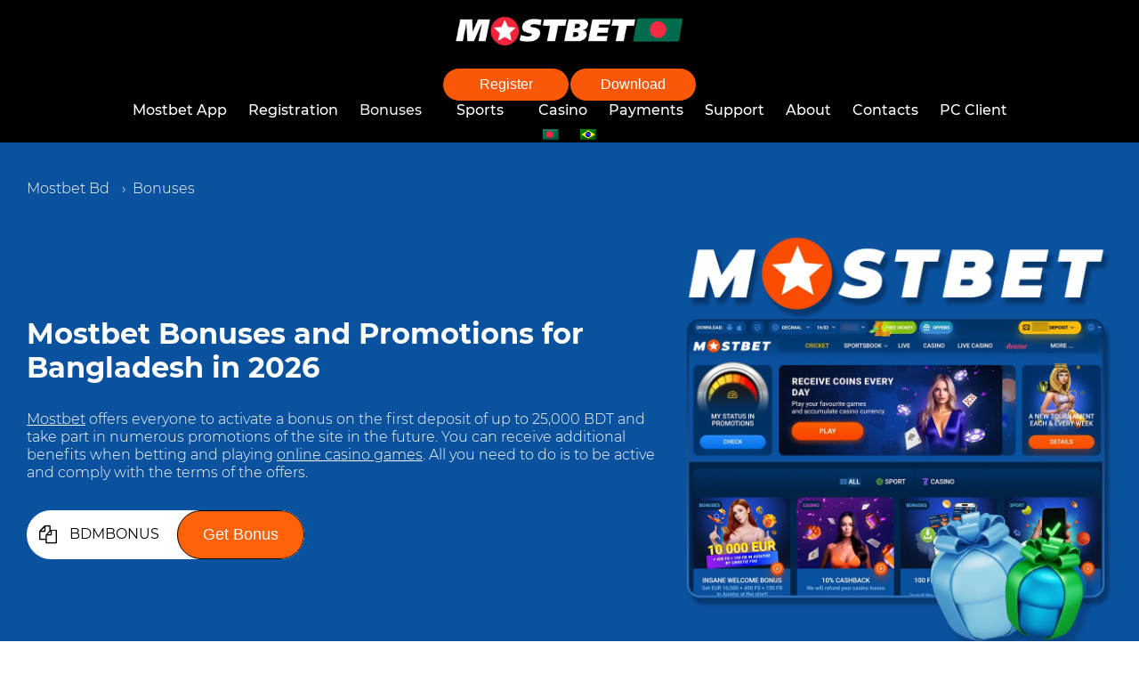

--- FILE ---
content_type: text/html; charset=UTF-8
request_url: https://mostbetbd.net/bonuses/
body_size: 17197
content:
<!doctype html>
<html lang="en-US">
<head>
    <meta charset="UTF-8">
        <meta name="viewport"
          content="width=device-width, height=device-height, initial-scale=1.0">
    <meta http-equiv="X-UA-Compatible" content="ie=edge">
    <title>Mostbet Bonuses and Promotions for Bangladesh (2026)</title>
    <meta name="description" content="Best bonuses and offers for player from Bangladesh. Welcome bonus125% up to 25,000 BDT + 250 free spins for casino and sports betting (including IPL). Other bonuses and privileges for new and regular Mostbet BD players. A variety of types of bonuses, sizes, conditions.
">
    <meta property="og:locale" content="">
    <meta property="og:type" content="article">
    <meta property="og:title" content="Mostbet Bonuses and Promotions for Bangladesh (2026)">
    <meta property="og:description" content="Best bonuses and offers for player from Bangladesh. Welcome bonus125% up to 25,000 BDT + 250 free spins for casino and sports betting (including IPL). Other bonuses and privileges for new and regular Mostbet BD players. A variety of types of bonuses, sizes, conditions.
">
    <meta property="og:site_name" content="Mostbet Bd">
    <meta property="og:image"
          content="https://mostbetbd.net/wp-content/uploads/2025/11/bonuses-header.webp">
    <meta property="og:image:secure_url"
          content="https://mostbetbd.net/wp-content/uploads/2025/11/bonuses-header.webp">
    <meta property="og:image:width" content="1000">
    <meta property="og:image:height" content="1000">
    <meta name="twitter:card" content="summary_large_image">
    <meta name="twitter:description" content="Best bonuses and offers for player from Bangladesh. Welcome bonus125% up to 25,000 BDT + 250 free spins for casino and sports betting (including IPL). Other bonuses and privileges for new and regular Mostbet BD players. A variety of types of bonuses, sizes, conditions.
">
    <meta name="twitter:image"
          content="https://mostbetbd.net/wp-content/uploads/2025/11/bonuses-header.webp">
    <meta name='robots' content='max-image-preview:large'>
<link rel="alternate" hreflang="bn" href="https://mostbetbd.net/bn/bonuses/">
<link rel="alternate" hreflang="en" href="https://mostbetbd.net/bonuses/">
<link rel="alternate" hreflang="x-default" href="https://mostbetbd.net/bonuses/">
<link rel='preload' as='style' href='https://mostbetbd.net/wp-includes/css/dist/block-library/style.min.css?ver=6.9' importance='high'>
<link rel='preload' as='style' href='https://mostbetbd.net/wp-content/themes/mostbetbd-theme/dist/css/montserrat.css?ver=1753434515' importance='high'>
<link rel='preload' as='style' href='https://mostbetbd.net/wp-content/themes/mostbetbd-theme/dist/css/app.css?ver=1753434515' importance='high'>
<link rel='stylesheet' id='wp-block-library-css' href='https://mostbetbd.net/wp-includes/css/dist/block-library/style.min.css?ver=6.9' media='all'>
<style id='wp-block-heading-inline-css'>
h1:where(.wp-block-heading).has-background,h2:where(.wp-block-heading).has-background,h3:where(.wp-block-heading).has-background,h4:where(.wp-block-heading).has-background,h5:where(.wp-block-heading).has-background,h6:where(.wp-block-heading).has-background{padding:1.25em 2.375em}h1.has-text-align-left[style*=writing-mode]:where([style*=vertical-lr]),h1.has-text-align-right[style*=writing-mode]:where([style*=vertical-rl]),h2.has-text-align-left[style*=writing-mode]:where([style*=vertical-lr]),h2.has-text-align-right[style*=writing-mode]:where([style*=vertical-rl]),h3.has-text-align-left[style*=writing-mode]:where([style*=vertical-lr]),h3.has-text-align-right[style*=writing-mode]:where([style*=vertical-rl]),h4.has-text-align-left[style*=writing-mode]:where([style*=vertical-lr]),h4.has-text-align-right[style*=writing-mode]:where([style*=vertical-rl]),h5.has-text-align-left[style*=writing-mode]:where([style*=vertical-lr]),h5.has-text-align-right[style*=writing-mode]:where([style*=vertical-rl]),h6.has-text-align-left[style*=writing-mode]:where([style*=vertical-lr]),h6.has-text-align-right[style*=writing-mode]:where([style*=vertical-rl]){rotate:180deg}
/*# sourceURL=https://mostbetbd.net/wp-includes/blocks/heading/style.min.css */
</style>
<style id='wp-block-list-inline-css'>
ol,ul{box-sizing:border-box}:root :where(.wp-block-list.has-background){padding:1.25em 2.375em}
/*# sourceURL=https://mostbetbd.net/wp-includes/blocks/list/style.min.css */
</style>
<style id='wp-block-paragraph-inline-css'>
.is-small-text{font-size:.875em}.is-regular-text{font-size:1em}.is-large-text{font-size:2.25em}.is-larger-text{font-size:3em}.has-drop-cap:not(:focus):first-letter{float:left;font-size:8.4em;font-style:normal;font-weight:100;line-height:.68;margin:.05em .1em 0 0;text-transform:uppercase}body.rtl .has-drop-cap:not(:focus):first-letter{float:none;margin-left:.1em}p.has-drop-cap.has-background{overflow:hidden}:root :where(p.has-background){padding:1.25em 2.375em}:where(p.has-text-color:not(.has-link-color)) a{color:inherit}p.has-text-align-left[style*="writing-mode:vertical-lr"],p.has-text-align-right[style*="writing-mode:vertical-rl"]{rotate:180deg}
/*# sourceURL=https://mostbetbd.net/wp-includes/blocks/paragraph/style.min.css */
</style>
<style id='wp-block-table-inline-css'>
.wp-block-table{overflow-x:auto}.wp-block-table table{border-collapse:collapse;width:100%}.wp-block-table thead{border-bottom:3px solid}.wp-block-table tfoot{border-top:3px solid}.wp-block-table td,.wp-block-table th{border:1px solid;padding:.5em}.wp-block-table .has-fixed-layout{table-layout:fixed;width:100%}.wp-block-table .has-fixed-layout td,.wp-block-table .has-fixed-layout th{word-break:break-word}.wp-block-table.aligncenter,.wp-block-table.alignleft,.wp-block-table.alignright{display:table;width:auto}.wp-block-table.aligncenter td,.wp-block-table.aligncenter th,.wp-block-table.alignleft td,.wp-block-table.alignleft th,.wp-block-table.alignright td,.wp-block-table.alignright th{word-break:break-word}.wp-block-table .has-subtle-light-gray-background-color{background-color:#f3f4f5}.wp-block-table .has-subtle-pale-green-background-color{background-color:#e9fbe5}.wp-block-table .has-subtle-pale-blue-background-color{background-color:#e7f5fe}.wp-block-table .has-subtle-pale-pink-background-color{background-color:#fcf0ef}.wp-block-table.is-style-stripes{background-color:initial;border-collapse:inherit;border-spacing:0}.wp-block-table.is-style-stripes tbody tr:nth-child(odd){background-color:#f0f0f0}.wp-block-table.is-style-stripes.has-subtle-light-gray-background-color tbody tr:nth-child(odd){background-color:#f3f4f5}.wp-block-table.is-style-stripes.has-subtle-pale-green-background-color tbody tr:nth-child(odd){background-color:#e9fbe5}.wp-block-table.is-style-stripes.has-subtle-pale-blue-background-color tbody tr:nth-child(odd){background-color:#e7f5fe}.wp-block-table.is-style-stripes.has-subtle-pale-pink-background-color tbody tr:nth-child(odd){background-color:#fcf0ef}.wp-block-table.is-style-stripes td,.wp-block-table.is-style-stripes th{border-color:#0000}.wp-block-table.is-style-stripes{border-bottom:1px solid #f0f0f0}.wp-block-table .has-border-color td,.wp-block-table .has-border-color th,.wp-block-table .has-border-color tr,.wp-block-table .has-border-color>*{border-color:inherit}.wp-block-table table[style*=border-top-color] tr:first-child,.wp-block-table table[style*=border-top-color] tr:first-child td,.wp-block-table table[style*=border-top-color] tr:first-child th,.wp-block-table table[style*=border-top-color]>*,.wp-block-table table[style*=border-top-color]>* td,.wp-block-table table[style*=border-top-color]>* th{border-top-color:inherit}.wp-block-table table[style*=border-top-color] tr:not(:first-child){border-top-color:initial}.wp-block-table table[style*=border-right-color] td:last-child,.wp-block-table table[style*=border-right-color] th,.wp-block-table table[style*=border-right-color] tr,.wp-block-table table[style*=border-right-color]>*{border-right-color:inherit}.wp-block-table table[style*=border-bottom-color] tr:last-child,.wp-block-table table[style*=border-bottom-color] tr:last-child td,.wp-block-table table[style*=border-bottom-color] tr:last-child th,.wp-block-table table[style*=border-bottom-color]>*,.wp-block-table table[style*=border-bottom-color]>* td,.wp-block-table table[style*=border-bottom-color]>* th{border-bottom-color:inherit}.wp-block-table table[style*=border-bottom-color] tr:not(:last-child){border-bottom-color:initial}.wp-block-table table[style*=border-left-color] td:first-child,.wp-block-table table[style*=border-left-color] th,.wp-block-table table[style*=border-left-color] tr,.wp-block-table table[style*=border-left-color]>*{border-left-color:inherit}.wp-block-table table[style*=border-style] td,.wp-block-table table[style*=border-style] th,.wp-block-table table[style*=border-style] tr,.wp-block-table table[style*=border-style]>*{border-style:inherit}.wp-block-table table[style*=border-width] td,.wp-block-table table[style*=border-width] th,.wp-block-table table[style*=border-width] tr,.wp-block-table table[style*=border-width]>*{border-style:inherit;border-width:inherit}
/*# sourceURL=https://mostbetbd.net/wp-includes/blocks/table/style.min.css */
</style>
<style id='global-styles-inline-css'>
:root{--wp--preset--aspect-ratio--square: 1;--wp--preset--aspect-ratio--4-3: 4/3;--wp--preset--aspect-ratio--3-4: 3/4;--wp--preset--aspect-ratio--3-2: 3/2;--wp--preset--aspect-ratio--2-3: 2/3;--wp--preset--aspect-ratio--16-9: 16/9;--wp--preset--aspect-ratio--9-16: 9/16;--wp--preset--color--black: #000000;--wp--preset--color--cyan-bluish-gray: #abb8c3;--wp--preset--color--white: #ffffff;--wp--preset--color--pale-pink: #f78da7;--wp--preset--color--vivid-red: #cf2e2e;--wp--preset--color--luminous-vivid-orange: #ff6900;--wp--preset--color--luminous-vivid-amber: #fcb900;--wp--preset--color--light-green-cyan: #7bdcb5;--wp--preset--color--vivid-green-cyan: #00d084;--wp--preset--color--pale-cyan-blue: #8ed1fc;--wp--preset--color--vivid-cyan-blue: #0693e3;--wp--preset--color--vivid-purple: #9b51e0;--wp--preset--gradient--vivid-cyan-blue-to-vivid-purple: linear-gradient(135deg,rgb(6,147,227) 0%,rgb(155,81,224) 100%);--wp--preset--gradient--light-green-cyan-to-vivid-green-cyan: linear-gradient(135deg,rgb(122,220,180) 0%,rgb(0,208,130) 100%);--wp--preset--gradient--luminous-vivid-amber-to-luminous-vivid-orange: linear-gradient(135deg,rgb(252,185,0) 0%,rgb(255,105,0) 100%);--wp--preset--gradient--luminous-vivid-orange-to-vivid-red: linear-gradient(135deg,rgb(255,105,0) 0%,rgb(207,46,46) 100%);--wp--preset--gradient--very-light-gray-to-cyan-bluish-gray: linear-gradient(135deg,rgb(238,238,238) 0%,rgb(169,184,195) 100%);--wp--preset--gradient--cool-to-warm-spectrum: linear-gradient(135deg,rgb(74,234,220) 0%,rgb(151,120,209) 20%,rgb(207,42,186) 40%,rgb(238,44,130) 60%,rgb(251,105,98) 80%,rgb(254,248,76) 100%);--wp--preset--gradient--blush-light-purple: linear-gradient(135deg,rgb(255,206,236) 0%,rgb(152,150,240) 100%);--wp--preset--gradient--blush-bordeaux: linear-gradient(135deg,rgb(254,205,165) 0%,rgb(254,45,45) 50%,rgb(107,0,62) 100%);--wp--preset--gradient--luminous-dusk: linear-gradient(135deg,rgb(255,203,112) 0%,rgb(199,81,192) 50%,rgb(65,88,208) 100%);--wp--preset--gradient--pale-ocean: linear-gradient(135deg,rgb(255,245,203) 0%,rgb(182,227,212) 50%,rgb(51,167,181) 100%);--wp--preset--gradient--electric-grass: linear-gradient(135deg,rgb(202,248,128) 0%,rgb(113,206,126) 100%);--wp--preset--gradient--midnight: linear-gradient(135deg,rgb(2,3,129) 0%,rgb(40,116,252) 100%);--wp--preset--font-size--small: 13px;--wp--preset--font-size--medium: 20px;--wp--preset--font-size--large: 36px;--wp--preset--font-size--x-large: 42px;--wp--preset--spacing--20: 0.44rem;--wp--preset--spacing--30: 0.67rem;--wp--preset--spacing--40: 1rem;--wp--preset--spacing--50: 1.5rem;--wp--preset--spacing--60: 2.25rem;--wp--preset--spacing--70: 3.38rem;--wp--preset--spacing--80: 5.06rem;--wp--preset--shadow--natural: 6px 6px 9px rgba(0, 0, 0, 0.2);--wp--preset--shadow--deep: 12px 12px 50px rgba(0, 0, 0, 0.4);--wp--preset--shadow--sharp: 6px 6px 0px rgba(0, 0, 0, 0.2);--wp--preset--shadow--outlined: 6px 6px 0px -3px rgb(255, 255, 255), 6px 6px rgb(0, 0, 0);--wp--preset--shadow--crisp: 6px 6px 0px rgb(0, 0, 0);}:where(body) { margin: 0; }.wp-site-blocks > .alignleft { float: left; margin-right: 2em; }.wp-site-blocks > .alignright { float: right; margin-left: 2em; }.wp-site-blocks > .aligncenter { justify-content: center; margin-left: auto; margin-right: auto; }:where(.is-layout-flex){gap: 0.5em;}:where(.is-layout-grid){gap: 0.5em;}.is-layout-flow > .alignleft{float: left;margin-inline-start: 0;margin-inline-end: 2em;}.is-layout-flow > .alignright{float: right;margin-inline-start: 2em;margin-inline-end: 0;}.is-layout-flow > .aligncenter{margin-left: auto !important;margin-right: auto !important;}.is-layout-constrained > .alignleft{float: left;margin-inline-start: 0;margin-inline-end: 2em;}.is-layout-constrained > .alignright{float: right;margin-inline-start: 2em;margin-inline-end: 0;}.is-layout-constrained > .aligncenter{margin-left: auto !important;margin-right: auto !important;}.is-layout-constrained > :where(:not(.alignleft):not(.alignright):not(.alignfull)){margin-left: auto !important;margin-right: auto !important;}body .is-layout-flex{display: flex;}.is-layout-flex{flex-wrap: wrap;align-items: center;}.is-layout-flex > :is(*, div){margin: 0;}body .is-layout-grid{display: grid;}.is-layout-grid > :is(*, div){margin: 0;}body{padding-top: 0px;padding-right: 0px;padding-bottom: 0px;padding-left: 0px;}a:where(:not(.wp-element-button)){text-decoration: underline;}:root :where(.wp-element-button, .wp-block-button__link){background-color: #32373c;border-width: 0;color: #fff;font-family: inherit;font-size: inherit;font-style: inherit;font-weight: inherit;letter-spacing: inherit;line-height: inherit;padding-top: calc(0.667em + 2px);padding-right: calc(1.333em + 2px);padding-bottom: calc(0.667em + 2px);padding-left: calc(1.333em + 2px);text-decoration: none;text-transform: inherit;}.has-black-color{color: var(--wp--preset--color--black) !important;}.has-cyan-bluish-gray-color{color: var(--wp--preset--color--cyan-bluish-gray) !important;}.has-white-color{color: var(--wp--preset--color--white) !important;}.has-pale-pink-color{color: var(--wp--preset--color--pale-pink) !important;}.has-vivid-red-color{color: var(--wp--preset--color--vivid-red) !important;}.has-luminous-vivid-orange-color{color: var(--wp--preset--color--luminous-vivid-orange) !important;}.has-luminous-vivid-amber-color{color: var(--wp--preset--color--luminous-vivid-amber) !important;}.has-light-green-cyan-color{color: var(--wp--preset--color--light-green-cyan) !important;}.has-vivid-green-cyan-color{color: var(--wp--preset--color--vivid-green-cyan) !important;}.has-pale-cyan-blue-color{color: var(--wp--preset--color--pale-cyan-blue) !important;}.has-vivid-cyan-blue-color{color: var(--wp--preset--color--vivid-cyan-blue) !important;}.has-vivid-purple-color{color: var(--wp--preset--color--vivid-purple) !important;}.has-black-background-color{background-color: var(--wp--preset--color--black) !important;}.has-cyan-bluish-gray-background-color{background-color: var(--wp--preset--color--cyan-bluish-gray) !important;}.has-white-background-color{background-color: var(--wp--preset--color--white) !important;}.has-pale-pink-background-color{background-color: var(--wp--preset--color--pale-pink) !important;}.has-vivid-red-background-color{background-color: var(--wp--preset--color--vivid-red) !important;}.has-luminous-vivid-orange-background-color{background-color: var(--wp--preset--color--luminous-vivid-orange) !important;}.has-luminous-vivid-amber-background-color{background-color: var(--wp--preset--color--luminous-vivid-amber) !important;}.has-light-green-cyan-background-color{background-color: var(--wp--preset--color--light-green-cyan) !important;}.has-vivid-green-cyan-background-color{background-color: var(--wp--preset--color--vivid-green-cyan) !important;}.has-pale-cyan-blue-background-color{background-color: var(--wp--preset--color--pale-cyan-blue) !important;}.has-vivid-cyan-blue-background-color{background-color: var(--wp--preset--color--vivid-cyan-blue) !important;}.has-vivid-purple-background-color{background-color: var(--wp--preset--color--vivid-purple) !important;}.has-black-border-color{border-color: var(--wp--preset--color--black) !important;}.has-cyan-bluish-gray-border-color{border-color: var(--wp--preset--color--cyan-bluish-gray) !important;}.has-white-border-color{border-color: var(--wp--preset--color--white) !important;}.has-pale-pink-border-color{border-color: var(--wp--preset--color--pale-pink) !important;}.has-vivid-red-border-color{border-color: var(--wp--preset--color--vivid-red) !important;}.has-luminous-vivid-orange-border-color{border-color: var(--wp--preset--color--luminous-vivid-orange) !important;}.has-luminous-vivid-amber-border-color{border-color: var(--wp--preset--color--luminous-vivid-amber) !important;}.has-light-green-cyan-border-color{border-color: var(--wp--preset--color--light-green-cyan) !important;}.has-vivid-green-cyan-border-color{border-color: var(--wp--preset--color--vivid-green-cyan) !important;}.has-pale-cyan-blue-border-color{border-color: var(--wp--preset--color--pale-cyan-blue) !important;}.has-vivid-cyan-blue-border-color{border-color: var(--wp--preset--color--vivid-cyan-blue) !important;}.has-vivid-purple-border-color{border-color: var(--wp--preset--color--vivid-purple) !important;}.has-vivid-cyan-blue-to-vivid-purple-gradient-background{background: var(--wp--preset--gradient--vivid-cyan-blue-to-vivid-purple) !important;}.has-light-green-cyan-to-vivid-green-cyan-gradient-background{background: var(--wp--preset--gradient--light-green-cyan-to-vivid-green-cyan) !important;}.has-luminous-vivid-amber-to-luminous-vivid-orange-gradient-background{background: var(--wp--preset--gradient--luminous-vivid-amber-to-luminous-vivid-orange) !important;}.has-luminous-vivid-orange-to-vivid-red-gradient-background{background: var(--wp--preset--gradient--luminous-vivid-orange-to-vivid-red) !important;}.has-very-light-gray-to-cyan-bluish-gray-gradient-background{background: var(--wp--preset--gradient--very-light-gray-to-cyan-bluish-gray) !important;}.has-cool-to-warm-spectrum-gradient-background{background: var(--wp--preset--gradient--cool-to-warm-spectrum) !important;}.has-blush-light-purple-gradient-background{background: var(--wp--preset--gradient--blush-light-purple) !important;}.has-blush-bordeaux-gradient-background{background: var(--wp--preset--gradient--blush-bordeaux) !important;}.has-luminous-dusk-gradient-background{background: var(--wp--preset--gradient--luminous-dusk) !important;}.has-pale-ocean-gradient-background{background: var(--wp--preset--gradient--pale-ocean) !important;}.has-electric-grass-gradient-background{background: var(--wp--preset--gradient--electric-grass) !important;}.has-midnight-gradient-background{background: var(--wp--preset--gradient--midnight) !important;}.has-small-font-size{font-size: var(--wp--preset--font-size--small) !important;}.has-medium-font-size{font-size: var(--wp--preset--font-size--medium) !important;}.has-large-font-size{font-size: var(--wp--preset--font-size--large) !important;}.has-x-large-font-size{font-size: var(--wp--preset--font-size--x-large) !important;}
/*# sourceURL=global-styles-inline-css */
</style>

<link rel='stylesheet' id='fonts-css' href='https://mostbetbd.net/wp-content/themes/mostbetbd-theme/dist/css/montserrat.css?ver=1753434515' media='all'>
<link rel='stylesheet' id='index-css' href='https://mostbetbd.net/wp-content/themes/mostbetbd-theme/dist/css/app.css?ver=1753434515' media='all'>
<meta name="generator" content="WPML ver:4.8.6 stt:64,1;">
<link rel="canonical" href="https://mostbetbd.net/bonuses/">

<link rel="icon" href="https://mostbetbd.net/wp-content/uploads/2022/01/cropped-mostbet-cropped-favicon-32x32-1-32x32.png" sizes="32x32">
<link rel="icon" href="https://mostbetbd.net/wp-content/uploads/2022/01/cropped-mostbet-cropped-favicon-32x32-1-192x192.png" sizes="192x192">
<link rel="apple-touch-icon" href="https://mostbetbd.net/wp-content/uploads/2022/01/cropped-mostbet-cropped-favicon-32x32-1-180x180.png">
<meta name="msapplication-TileImage" content="https://mostbetbd.net/wp-content/uploads/2022/01/cropped-mostbet-cropped-favicon-32x32-1-270x270.png">
<style>
    :root {
        --body-font: Montserrat;
        --logo-max-width: 259px;
        --accent-color: rgb(30,115,190);
        --accent-color-text: rgb(255,255,255);
        --link-color: rgb(30,115,190);
        --buttons-background: rgb(255,98,7);
        --buttons-background-hover: rgb(211,81,6);
        --buttons-color: #ffffff;
        --buttons-color-hover: #ffffff;
        --burger-color: rgb(255,255,255);
        --buttons-border: #000;
        --buttons-border-hover: rgb(58,0,0);
        --buttons-border-radius: 50px;
        --buttons-border-style: solid;
        --buttons-gradiend-start: #EEE;
        --buttons-gradiend-end: #CCC;
        --buttons-gradiend-color: #FFF;
        --buttons-gradiend-color-hover: #FFF;
        --primary-nav-background: rgb(0,0,0);
        --primary-nav-background-mobile: #000;
        --primary-nav-color: #FFF;
        --primary-nav-color-mobile: #FFF;
        --primary-nav-color-hover: #EEE;
        --primary-nav-submenu-background: rgb(7,56,108);
        --primary-nav-submenu-shadow: rgba(0, 0, 0, 0.1);
        --primary-nav-submenu-color: #000;
        --primary-nav-submenu-color-hover: #217dce;
        --primary-nav-submenu-border: rgb(0,33,94);
        --primary-nav-submenu-border-style: dashed;
        --primary-nav-submenu-arrow: #000;
        --nav-menu-second-bg: transparent;
        --footer-background: #000;
        --footer-title-color: #FFF;
        --footer-item-color: #FFF;
        --footer-item-color-hover: #FFF;
        --footer-social-background: #FFF;
        --footer-social-color: #000;
            --search-bg: #FFF;
        --search-icon-color: #ACB0BE;
        --search-text-color: #000;
        --search-placeholder-color: #7D818E;
        --search-cancel-color: #5AF867;
    }
</style>
<script type='application/ld+json'>{"@context":"https://schema.org","@type":"Article","headline":"Mostbet Bonuses and Promotions for Bangladesh ([year])","image":"https://mostbetbd.net/wp-content/uploads/2025/11/bonuses-header.webp","author":{"@type":"Person","name":"Vivekanandan Randhawa","url":"https://mostbetbd.net/author/vivekanandan-randhawa/"},"publisher":{"@type":"Organization","name":"Mostbet Bd","logo":{"@type":"ImageObject","url":"https://mostbetbd.net/wp-content/uploads/2022/01/mostbetbd-logo.webp"}},"url":"https://mostbetbd.net/bonuses/","mainEntityOfPage":{"@type":"WebPage","@id":"https://google.com/article"},"datePublished":"2022-02-01","dateCreated":"2022-02-01","dateModified":"2026-01-26","description":"Best bonuses and offers for player from Bangladesh. Welcome bonus125% up to 25,000 BDT + 250 free spins for casino and sports betting (including IPL). Other bonuses and privileges for new and regular Mostbet BD players. A variety of types of bonuses, sizes, conditions.\r\n"}</script><script type='application/ld+json'>{"@context":"https://schema.org/","@type":"Organization","name":"Mostbet Bd","legalName":"Mostbet Bd","url":"https://mostbetbd.net","logo":"https://mostbetbd.net/wp-content/uploads/2022/01/mostbetbd-logo.webp","foundingDate":"2009","founders":{"@type":"Person","name":"Vivekanandan Randhawa"},"address":{"@type":"PostalAddress","streetAddress":"Stasinou 1, Mitsi Building 1, 1st Floor, Office 4, Plateia Eleftherias","addressLocality":"Nicosia","addressRegion":"Nicosia District","postalCode":"1060","addressCountry":"Cyprus"},"contactPoint":{"@type":"ContactPoint","contactType":"customer support","telephone":"88005111499","email":"support@mostbet.com"},"sameAs":["https://www.facebook.com/mostbetbangladesh,https://www.instagram.com/mostbetbangla/,https://twitter.com/BanglaMostbet"]}</script><script>
        document.addEventListener('DOMContentLoaded', () => {
                setTimeout(() => {
(function(w,d,s,l,i){w[l]=w[l]||[];w[l].push({'gtm.start':
    new Date().getTime(),event:'gtm.js'});var f=d.getElementsByTagName(s)[0],
    j=d.createElement(s),dl=l!='dataLayer'?'&l='+l:'';j.async=true;j.src=
    'https://www.googletagmanager.com/gtm.js?id='+i+dl;f.parentNode.insertBefore(j,f);
    })(window,document,'script','dataLayer','GTM-N9TJXWN');
                }, 2000);
     });  
    </script></head>
<body class="wp-singular page-template-default page page-id-237 wp-theme-mostbetbd-theme"  data-table-type-mobile='scroll'>
<noscript><iframe src="https://www.googletagmanager.com/ns.html?id=GTM-N9TJXWN"
height="0" width="0" style="display:none;visibility:hidden"></iframe></noscript><header class="page-header page-header_logo-centered">
    <div class="header-panel"
         style="--background-color: #000">
        <div class="container">
                            <div class="header-panel__logo">
                                        <a href="https://mostbetbd.net" title="Main page">
                        <div itemscope itemtype='https://schema.org/ImageObject' class='image-func ' >
    <img width="1500" height="250" src="https://mostbetbd.net/wp-content/uploads/2022/01/mostbetbd-logo.webp" class="attachment-full size-full" alt="Logo of Mostbet at Bangladesh." decoding="async" loading="lazy" srcset="https://mostbetbd.net/wp-content/uploads/2022/01/mostbetbd-logo.webp 1500w, https://mostbetbd.net/wp-content/uploads/2022/01/mostbetbd-logo-300x50.webp 300w, https://mostbetbd.net/wp-content/uploads/2022/01/mostbetbd-logo-1024x171.webp 1024w, https://mostbetbd.net/wp-content/uploads/2022/01/mostbetbd-logo-768x128.webp 768w" sizes="(max-width: 1500px) 100vw, 1500px">
	<meta itemprop="contentUrl" content="https://mostbetbd.net/wp-content/uploads/2022/01/mostbetbd-logo.webp">
    <meta itemprop="width" content="1500">
    <meta itemprop="height" content="250">
    <meta itemprop='thumbnail' content='https://mostbetbd.net/wp-content/uploads/2022/01/mostbetbd-logo-150x150.webp'><meta itemprop='thumbnail' content='https://mostbetbd.net/wp-content/uploads/2022/01/mostbetbd-logo-300x50.webp'><meta itemprop='thumbnail' content='https://mostbetbd.net/wp-content/uploads/2022/01/mostbetbd-logo-768x128.webp'><meta itemprop='thumbnail' content='https://mostbetbd.net/wp-content/uploads/2022/01/mostbetbd-logo-1024x171.webp'>
</div>                    </a>
                                    </div>
            <nav class="primary-nav"><ul id="menu-main" class="primary-nav__list"><li id="nav-menu-item-1267" class="menu-depth-0__item menu-item menu-item-type-post_type menu-item-object-page"><a href="https://mostbetbd.net/mostbet-bd-app/" class="menu-depth-0__link main-menu-link">Mostbet App</a></li>
<li id="nav-menu-item-212" class="menu-depth-0__item menu-item menu-item-type-post_type menu-item-object-page"><a href="https://mostbetbd.net/registration/" class="menu-depth-0__link main-menu-link">Registration</a></li>
<li id="nav-menu-item-247" class="menu-depth-0__item menu-item menu-item-type-post_type menu-item-object-page current-menu-item page_item page-item-237 current_page_item menu-item-has-children"><a href="https://mostbetbd.net/bonuses/" class="menu-depth-0__link main-menu-link">Bonuses</a>
<ul class="sub-menu menu-depth-1">
	<li id="nav-menu-item-394" class="menu-depth-1__item menu-item menu-item-type-post_type menu-item-object-page"><a href="https://mostbetbd.net/promo-code/" class="menu-depth-1__link sub-menu-link">Promo Code</a></li>
</ul>
</li>
<li id="nav-menu-item-817" class="menu-depth-0__item menu-item menu-item-type-custom menu-item-object-custom menu-item-has-children"><a href="#" class="menu-depth-0__link main-menu-link">Sports</a>
<ul class="sub-menu menu-depth-1">
	<li id="nav-menu-item-818" class="menu-depth-1__item menu-item menu-item-type-post_type menu-item-object-page"><a href="https://mostbetbd.net/cricket-betting/" class="menu-depth-1__link sub-menu-link">Cricket Betting</a></li>
	<li id="nav-menu-item-917" class="menu-depth-1__item menu-item menu-item-type-post_type menu-item-object-page"><a href="https://mostbetbd.net/football-betting/" class="menu-depth-1__link sub-menu-link">Football Betting</a></li>
</ul>
</li>
<li id="nav-menu-item-233" class="menu-depth-0__item menu-item menu-item-type-post_type menu-item-object-page"><a href="https://mostbetbd.net/casino/" class="menu-depth-0__link main-menu-link">Casino</a></li>
<li id="nav-menu-item-220" class="menu-depth-0__item menu-item menu-item-type-post_type menu-item-object-page"><a href="https://mostbetbd.net/payments/" class="menu-depth-0__link main-menu-link">Payments</a></li>
<li id="nav-menu-item-253" class="menu-depth-0__item menu-item menu-item-type-post_type menu-item-object-page"><a href="https://mostbetbd.net/support/" class="menu-depth-0__link main-menu-link">Support</a></li>
<li id="nav-menu-item-262" class="menu-depth-0__item menu-item menu-item-type-post_type menu-item-object-page"><a href="https://mostbetbd.net/about/" class="menu-depth-0__link main-menu-link">About</a></li>
<li id="nav-menu-item-289" class="menu-depth-0__item menu-item menu-item-type-post_type menu-item-object-page"><a href="https://mostbetbd.net/contacts/" class="menu-depth-0__link main-menu-link">Contacts</a></li>
<li id="nav-menu-item-724" class="menu-depth-0__item menu-item menu-item-type-post_type menu-item-object-page"><a href="https://mostbetbd.net/pc-client/" class="menu-depth-0__link main-menu-link">PC Client</a></li>
</ul></nav>                <div class="header-panel__buttons">

                    <button class='site-button click-button header-panel__button site-button site-button_custom_color' style="--background-color:rgb(249,88,7);--background-color-hover:#000;--color:#ffffff;--color-hover:#ffffff;--border:#000;--border-hover:rgb(30,115,190);--border-style:solid;--buttons-border-radius:24px;" type='button' data-link='aHR0cHM6Ly9saW5rLm1vc3RiZXRiZC5uZXQvbXV6UDhOZw==' data-encrypt='true'>Register</button><button class='site-button click-button header-panel__button site-button site-button_custom_color' style="--background-color:rgb(249,88,7);--background-color-hover:#000;--color:#ffffff;--color-hover:#ffffff;--border:#000;--border-hover:rgb(30,115,190);--border-style:solid;--buttons-border-radius:24px;" type='button' data-link='aHR0cHM6Ly9saW5rLm1vc3RiZXRiZC5uZXQvbXV6UDhOZz90eXBlPWFwcA==' data-encrypt='true'>Download</button>                </div>
                                </div>
    </div>
    <div class="header-panel header-panel_second">
        <div class="container">
            <div class="page-header__block">
                                    <div class="page-header__mobile-buttons header-mobile-buttons">
                        <button class='site-button click-button header-panel__button site-button site-button_custom_color' style="--background-color:rgb(249,88,7);--background-color-hover:#000;--color:#ffffff;--color-hover:#ffffff;--border:#000;--border-hover:rgb(30,115,190);--border-style:solid;--buttons-border-radius:24px;" type='button' data-link='aHR0cHM6Ly9saW5rLm1vc3RiZXRiZC5uZXQvbXV6UDhOZw==' data-encrypt='true'>Register</button><button class='site-button click-button header-panel__button site-button site-button_custom_color' style="--background-color:rgb(249,88,7);--background-color-hover:#000;--color:#ffffff;--color-hover:#ffffff;--border:#000;--border-hover:rgb(30,115,190);--border-style:solid;--buttons-border-radius:24px;" type='button' data-link='aHR0cHM6Ly9saW5rLm1vc3RiZXRiZC5uZXQvbXV6UDhOZz90eXBlPWFwcA==' data-encrypt='true'>Download</button>                    </div>
                                <div class="page-header__burger burger">
                    <span></span><span></span><span></span>
                </div>

                                        <div class="widget-language-link">
                            <a class="widget-language-link__item"
                               href="https://mostbetbd.net/bn/">
                                <img class="wpml-ls-flag"
                                     src="../wp-content/plugins/sitepress-multilingual-cms/res/flags/bn.png"
                                     alt="বাংলাদেশ">
                            </a>
                            <a class="widget-language-link__item"
                               href="https://mostbetbr.net/">
                                <img
                                        src="../wp-content/plugins/sitepress-multilingual-cms/res/flags/pt-br.png"
                                        alt="Português">
                            </a>
                        </div>
                                                    </div>
        </div>
    </div>

    </header>

<main>
	<div class='section-tag'  style="--background-color:rgb(10,81,158);--breadcrumbs-color:#fff;--breadcrumbs-color-hover:#fff">    <div class="container">
		<header class="container" style="--separator:'›'"><nav class="breadcrumbs"><ol class="breadcrumbs__list" itemscope itemtype="http://schema.org/BreadcrumbList"><li itemprop="itemListElement" class="breadcrumbs__item" itemscope itemtype="http://schema.org/ListItem"><a href="https://mostbetbd.net" itemprop="item"><span itemprop="name">Mostbet Bd</span></a><meta itemprop="position" content="1"></li>
<li itemprop="itemListElement" class="breadcrumbs__item" itemscope itemtype="http://schema.org/ListItem">
								<span itemprop="name">Bonuses</span>
								<meta itemprop="position" content="2">
							   </li></ol></nav></header>        
    <div class="media-text" style="--background:#000;--content-width:60%;--media-width:40%">
                    <div class="media-text__block">
	            
    <div class="media-text__content">
        <div>
                        

<h1 class="wp-block-heading has-white-color has-text-color" >Mostbet Bonuses and Promotions for Bangladesh in 2026</h1>



<p class="has-white-color has-text-color"><a href="https://mostbetbd.net/">Mostbet</a> offers everyone to activate a bonus on the first deposit of up to 25,000 BDT and take part in numerous promotions of the site in the future. You can receive additional benefits when betting and playing <a href="https://mostbetbd.net/casino/">online casino games</a>. All you need to do is to be active and comply with the terms of the offers.</p>


        </div>
                    <div class="media-text__buttons">
                                        <div class='bonus-button' >
                            <div class='bonus-button__value'>
                            <span class="bonus-button__value-icon icon-docs"
                                  title="Click here to copy"></span>
                                <span class="bonus-button__value-text">BDMBONUS</span>
                            </div>
                            <button class='site-button click-button media-text__button media-text__button_single site-button site-button_outline'  type='button' data-link='aHR0cHM6Ly9saW5rLm1vc3RiZXRiZC5uZXQvbXV6UDhOZw==' data-encrypt='true'>Get Bonus</button>                        </div>
                                </div>
                    </div>

        <div class="media-text__media media-text__media_image">
		<div itemscope itemtype='https://schema.org/ImageObject' class='image-func ' >
    <img fetchpriority="high" decoding="async" width="1000" height="1000" src="https://mostbetbd.net/wp-content/uploads/2025/11/bonuses-header.webp" class="attachment-full size-full" alt="View Mostbet Bonuses and Promotions for Bangladesh." loading="eager" srcset="https://mostbetbd.net/wp-content/uploads/2025/11/bonuses-header.webp 1000w, https://mostbetbd.net/wp-content/uploads/2025/11/bonuses-header-300x300.webp 300w, https://mostbetbd.net/wp-content/uploads/2025/11/bonuses-header-150x150.webp 150w, https://mostbetbd.net/wp-content/uploads/2025/11/bonuses-header-768x768.webp 768w" sizes="(max-width: 1000px) 100vw, 1000px">
	<meta itemprop="contentUrl" content="https://mostbetbd.net/wp-content/uploads/2025/11/bonuses-header.webp">
    <meta itemprop="width" content="1000">
    <meta itemprop="height" content="1000">
    <meta itemprop='thumbnail' content='https://mostbetbd.net/wp-content/uploads/2025/11/bonuses-header-150x150.webp'><meta itemprop='thumbnail' content='https://mostbetbd.net/wp-content/uploads/2025/11/bonuses-header-300x300.webp'><meta itemprop='thumbnail' content='https://mostbetbd.net/wp-content/uploads/2025/11/bonuses-header-768x768.webp'>
</div>    </div>
    
            </div>
            </div>


    </div>
</div>

    <div class="container">
        <nav class="toc" >
            <h2 class="toc__title">Table of Contents</h2>
            <button type="button" class="toc__show">Show</button>
            <ol class="toc__list ">
				<li class="level-1"><a href="https://mostbetbd.net/bonuses/#how-to-get">How to Get a Bonus?</a></li><li class="level-1"><a href="https://mostbetbd.net/bonuses/#types-of-welcome-bonus">Types of Welcome Bonus</a></li><li class="level-1"><a href="https://mostbetbd.net/bonuses/#promo-code">Promo Code as a Kind of Bonus</a></li><li class="level-1"><a href="https://mostbetbd.net/bonuses/#through-mostbet-bd-app">Download Mostbet Bd App and Get a Bonus</a></li><li class="level-1"><a href="https://mostbetbd.net/bonuses/#back">How to Win Back a Bonus?</a></li><li class="level-1"><a href="https://mostbetbd.net/bonuses/#bonus-for-casino">How to Use Bonus for Casino?</a></li><li class="level-1"><a href="https://mostbetbd.net/bonuses/#other-bonuses">Other Mostbet Bonuses</a><ol><li class="level-2"><a href="https://mostbetbd.net/bonuses/#friday-bonus">Friday Bonus</a></li><li class="level-2"><a href="https://mostbetbd.net/bonuses/#cryptocurrency-bonus">Cryptocurrency Bonus</a></li><li class="level-2"><a href="https://mostbetbd.net/bonuses/#express-booster">Express Booster Bonus</a></li><li class="level-2"><a href="https://mostbetbd.net/bonuses/#jackpot-bonus">Jackpot Betgames</a></li><li class="level-2"><a href="https://mostbetbd.net/bonuses/#birthday-bonus">Birthday Bonus</a></li><li class="level-2"><a href="https://mostbetbd.net/bonuses/#refferal-bonus">Referral Bonus</a></li><li class="level-2"><a href="https://mostbetbd.net/bonuses/#redemption">Redemption Rate</a></li><li class="level-2"><a href="https://mostbetbd.net/bonuses/#insurance">Insurance Rates</a></li><li class="level-2"><a href="https://mostbetbd.net/bonuses/#freebet">Freebet Insurance</a></li><li class="level-2"><a href="https://mostbetbd.net/bonuses/#loyalty-program">Loyalty Program for Bangladesh</a></li></ol></li><li class="level-1"><a href="https://mostbetbd.net/bonuses/#support">Support</a></li><li class="level-1"><a href="https://mostbetbd.net/bonuses/#faq">FAQ</a></li>            </ol>
        </nav>
    </div>
	

<section class='section-tag' id='how-to-get' >    <div class="container">
		        

<h2 class="wp-block-heading has-text-align-center" >How to Get a Bonus?</h2>



<p>Any new user can take part in the promotion. Mostbet Bd bonuses are no different for players using the official website and mobile app. To qualify for a cash reward, you only need to follow a few simple steps.</p>


    <div class="howto howto_staggered">
        <div class="howto__item">
            <div class="howto__content">
                <span class="howto__counter">1</span>
                <h3 class="howto__title">Sign Up</h3>
                <div class="howto__text"><p>Create an account on the official website of Mostbet Bd. To do this, go to the main page, click on &#8220;Registration&#8221; and fill out the form. Provide only valid data about yourself so that you won&#8217;t have problems with verification in the future. Also, don&#8217;t forget to select a sports bonus at this stage.</p>
</div>
                            </div>
                        <div class="howto__image">
                                    <div itemscope itemtype='https://schema.org/ImageObject' class='image-func ' >
    <img decoding="async" width="650" height="1280" src="https://mostbetbd.net/wp-content/uploads/2025/11/bonuses-how-to-sign-up.webp" class="attachment-full size-full" alt="Sign Up for your new official Mostbet account now." loading="eager" srcset="https://mostbetbd.net/wp-content/uploads/2025/11/bonuses-how-to-sign-up.webp 650w, https://mostbetbd.net/wp-content/uploads/2025/11/bonuses-how-to-sign-up-152x300.webp 152w, https://mostbetbd.net/wp-content/uploads/2025/11/bonuses-how-to-sign-up-520x1024.webp 520w" sizes="(max-width: 650px) 100vw, 650px">
	<meta itemprop="contentUrl" content="https://mostbetbd.net/wp-content/uploads/2025/11/bonuses-how-to-sign-up.webp">
    <meta itemprop="width" content="650">
    <meta itemprop="height" content="1280">
    <meta itemprop='thumbnail' content='https://mostbetbd.net/wp-content/uploads/2025/11/bonuses-how-to-sign-up-150x150.webp'><meta itemprop='thumbnail' content='https://mostbetbd.net/wp-content/uploads/2025/11/bonuses-how-to-sign-up-152x300.webp'><meta itemprop='thumbnail' content='https://mostbetbd.net/wp-content/uploads/2025/11/bonuses-how-to-sign-up-520x1024.webp'>
</div>                            </div>
                    </div>
        <div class="howto__item">
            <div class="howto__content">
                <span class="howto__counter">2</span>
                <h3 class="howto__title">Log In</h3>
                <div class="howto__text"><p>When your account is created, log in to it. After registration, the first authorization will happen automatically. In the future, you will need to click on the &#8220;Login&#8221; button, enter your username and password, and perform authorization.</p>
</div>
                            </div>
                        <div class="howto__image">
                                    <div itemscope itemtype='https://schema.org/ImageObject' class='image-func ' >
    <img decoding="async" width="650" height="1280" src="https://mostbetbd.net/wp-content/uploads/2025/11/bonuses-how-to-log-in.webp" class="attachment-full size-full" alt="Log In to access your secure Mostbet betting account." loading="eager" srcset="https://mostbetbd.net/wp-content/uploads/2025/11/bonuses-how-to-log-in.webp 650w, https://mostbetbd.net/wp-content/uploads/2025/11/bonuses-how-to-log-in-152x300.webp 152w, https://mostbetbd.net/wp-content/uploads/2025/11/bonuses-how-to-log-in-520x1024.webp 520w" sizes="(max-width: 650px) 100vw, 650px">
	<meta itemprop="contentUrl" content="https://mostbetbd.net/wp-content/uploads/2025/11/bonuses-how-to-log-in.webp">
    <meta itemprop="width" content="650">
    <meta itemprop="height" content="1280">
    <meta itemprop='thumbnail' content='https://mostbetbd.net/wp-content/uploads/2025/11/bonuses-how-to-log-in-150x150.webp'><meta itemprop='thumbnail' content='https://mostbetbd.net/wp-content/uploads/2025/11/bonuses-how-to-log-in-152x300.webp'><meta itemprop='thumbnail' content='https://mostbetbd.net/wp-content/uploads/2025/11/bonuses-how-to-log-in-520x1024.webp'>
</div>                            </div>
                    </div>
        <div class="howto__item">
            <div class="howto__content">
                <span class="howto__counter">3</span>
                <h3 class="howto__title">Make a Deposit</h3>
                <div class="howto__text"><p>Go to the cashier&#8217;s desk, select the deposit tab and <a href="https://mostbetbd.net/payments/">make a deposit</a> of 100 BDT or more. You will have exactly 7 days to do this from the moment you <a href="https://mostbetbd.net/registration/">register</a>. If you do not meet this deadline, the opportunity to activate the Mostbet Bangladesh bonus will disappear. The standard bonus amount is 100% of the deposit amount, but if you deposit within the first 15 minutes, you&#8217;ll get 125%. The maximum bonus amount is 25,000 BDT.</p>
</div>
                            </div>
                        <div class="howto__image">
                                    <div itemscope itemtype='https://schema.org/ImageObject' class='image-func ' >
    <img decoding="async" width="650" height="1280" src="https://mostbetbd.net/wp-content/uploads/2025/11/bonuses-how-to-make-deposit.webp" class="attachment-full size-full" alt="Make a Deposit to fund your Mostbet account easily." loading="eager" srcset="https://mostbetbd.net/wp-content/uploads/2025/11/bonuses-how-to-make-deposit.webp 650w, https://mostbetbd.net/wp-content/uploads/2025/11/bonuses-how-to-make-deposit-152x300.webp 152w, https://mostbetbd.net/wp-content/uploads/2025/11/bonuses-how-to-make-deposit-520x1024.webp 520w" sizes="(max-width: 650px) 100vw, 650px">
	<meta itemprop="contentUrl" content="https://mostbetbd.net/wp-content/uploads/2025/11/bonuses-how-to-make-deposit.webp">
    <meta itemprop="width" content="650">
    <meta itemprop="height" content="1280">
    <meta itemprop='thumbnail' content='https://mostbetbd.net/wp-content/uploads/2025/11/bonuses-how-to-make-deposit-150x150.webp'><meta itemprop='thumbnail' content='https://mostbetbd.net/wp-content/uploads/2025/11/bonuses-how-to-make-deposit-152x300.webp'><meta itemprop='thumbnail' content='https://mostbetbd.net/wp-content/uploads/2025/11/bonuses-how-to-make-deposit-520x1024.webp'>
</div>                            </div>
                    </div>
    </div>


    </div>
</section>

<section class='section-tag' id='types-of-welcome-bonus' >    <div class="container">
		        

<h2 class="wp-block-heading has-text-align-center">Types of Welcome Bonus</h2>



<p>The company considers the interests of bettors and players, adapting the size and requirements accordingly. Thus, you can familiarize yourself with all available types of welcome bonuses in the table below.</p>



<div class="wp-block-table is-style-regular"><table class="has-fixed-layout"><thead><tr><th><strong>Offer Type</strong></th><th><strong>Bonus</strong></th></tr></thead><tbody><tr><td>Sportsbook</td><td>100% welcome bonus up to BDT&nbsp;25,000</td></tr><tr><td>Casino</td><td>100% welcome bonus up to BDT&nbsp;25,000 and 250 Free Spins</td></tr></tbody></table></div>



<p>However, the first deposit must have a value of at least BDT 100. The wagering periods for bonuses are 30 days for Sports betting and 72 hours for the casino. Customers without verification may get a denial of participation until providing identity documents (driving license, passport, residence proof).</p>


    </div>
</section>

<section class='section-tag' id='promo-code' >    <div class="container">
		        

<h2 class="wp-block-heading has-text-align-center">Promo Code as a Kind of Bonus</h2>



<p>In essence, the <a href="https://mostbetbd.net/promo-code/">use of a promo code</a> is a welcome bonus, which, in addition, gives additional opportunities. In our case, with BDMBONUS, you significantly increase the amount of bonus money you receive in your game account after your first deposit. The maximum amount is the same, however, the percentage changes. You can read more about the changes in our table.</p>



<div class="wp-block-table is-style-regular"><table class="has-fixed-layout"><thead><tr><th class="has-text-align-center" data-align="center"><strong>Bonus Type</strong></th><th class="has-text-align-center" data-align="center"><strong>Welcome Bonus (Standart)</strong></th><th class="has-text-align-center" data-align="center"><strong>Welcome Bonus with Promo Code (BDMBONUS)</strong></th></tr></thead><tbody><tr><td class="has-text-align-center" data-align="center"><em>Sportsbook and eSportsbook Bonus</em></td><td class="has-text-align-center" data-align="center">100% up to 25, 000 BDT</td><td class="has-text-align-center" data-align="center">125% up to 25,000 BDT</td></tr><tr><td class="has-text-align-center" data-align="center">Casino Bonus</td><td class="has-text-align-center" data-align="center">100% up to 25, 000 BDT + 250 Free Spins</td><td class="has-text-align-center" data-align="center">125% up to 25,000 BDT + 250 Free Spins</td></tr></tbody></table></div>



<p>All other conditions for receiving, wagering and using a promo code are no different from the standard welcome bonus.</p>



<p>By using the BDMBONUS promo code on Mostbet, you simply get the opportunity to win even more from the beginning!</p>


    </div>
</section>

<section class='section-tag' id='through-mostbet-bd-app' >    <div class="container">
		        

<h2 class="wp-block-heading has-text-align-center">Download Mostbet Bd App and Get a Bonus</h2>


    <div class="media-text" style="--background:#000;--content-width:60%;--media-width:40%">
                    <div class="media-text__block">
	            
    <div class="media-text__content">
        <div>
                        

<p>If you are a new player and want to join the bonus program from Bd, you can do it through the app. To do this, you need to:</p>



<ol class="wp-block-list">
<li>Download and install <a href="https://mostbetbd.net/mostbet-bd-app/">Mostbet Bd app</a>;</li>



<li>When registering, select our region and BDT as currency;</li>



<li>Enter the promotional code BDMBONUS in the appropriate field;</li>



<li>Login to your account and make your first deposit.</li>
</ol>



<p>Along with the deposit, you will be credited a welcome bonus increased by our promo code. But if you&#8217;re already a registered user, you can use the app to join our bonus program and loyalty program for our regular players. In addition, we sometimes have exclusive promotions, especially for mobile users.</p>


        </div>
                    <div class="media-text__buttons">
                <button class='site-button click-button media-text__button site-button  site-button_outline'  type='button' data-link='aHR0cHM6Ly9saW5rLm1vc3RiZXRiZC5uZXQvbXV6UDhOZz90eXBlPWFwcA==' data-encrypt='true'>Download Mostbet Bd App</button>            </div>
                    </div>

        <div class="media-text__media media-text__media_image">
		<div itemscope itemtype='https://schema.org/ImageObject' class='image-func ' >
    <img loading="lazy" decoding="async" width="1920" height="1440" src="https://mostbetbd.net/wp-content/uploads/2025/11/bonuses-download-app.webp" class="attachment-full size-full" alt="Download the Mostbet mobile app and get your bonus there." srcset="https://mostbetbd.net/wp-content/uploads/2025/11/bonuses-download-app.webp 1920w, https://mostbetbd.net/wp-content/uploads/2025/11/bonuses-download-app-300x225.webp 300w, https://mostbetbd.net/wp-content/uploads/2025/11/bonuses-download-app-1024x768.webp 1024w, https://mostbetbd.net/wp-content/uploads/2025/11/bonuses-download-app-768x576.webp 768w, https://mostbetbd.net/wp-content/uploads/2025/11/bonuses-download-app-1536x1152.webp 1536w" sizes="(max-width: 1920px) 100vw, 1920px">
	<meta itemprop="contentUrl" content="https://mostbetbd.net/wp-content/uploads/2025/11/bonuses-download-app.webp">
    <meta itemprop="width" content="1920">
    <meta itemprop="height" content="1440">
    <meta itemprop='thumbnail' content='https://mostbetbd.net/wp-content/uploads/2025/11/bonuses-download-app-150x150.webp'><meta itemprop='thumbnail' content='https://mostbetbd.net/wp-content/uploads/2025/11/bonuses-download-app-300x225.webp'><meta itemprop='thumbnail' content='https://mostbetbd.net/wp-content/uploads/2025/11/bonuses-download-app-768x576.webp'><meta itemprop='thumbnail' content='https://mostbetbd.net/wp-content/uploads/2025/11/bonuses-download-app-1024x768.webp'><meta itemprop='thumbnail' content='https://mostbetbd.net/wp-content/uploads/2025/11/bonuses-download-app-1536x1152.webp'>
</div>    </div>
    
            </div>
            </div>


    </div>
</section>

<section class='section-tag' id='back' >    <div class="container">
		        

<h2 class="wp-block-heading has-text-align-center" >How to Win Back a Bonus?</h2>


    <div class="media-text" style="--background:#000;--content-width:60%;--media-width:40%">
                    <div class="media-text__block">
	            
    <div class="media-text__content">
        <div>
                        

<p>Money received as part of this promotion cannot be immediately withdrawn. Before you can transfer them to your bank card or e-wallet, you will need to meet several conditions. What they are:</p>



<ul class="wp-block-list">
<li>Make express bets that include at least three events;</li>



<li>The odds of each outcome in the express must be at least 1.4;</li>



<li>Complete 5 times the amount of the bonus within 30 days.</li>
</ul>



<p>Once these conditions are met, the money will be transferred from your bonus account to your main account and you will be able to withdraw it. If you do not meet the deadline, the money will be reset.</p>


        </div>
                    </div>

        <div class="media-text__media media-text__media_image">
		<div itemscope itemtype='https://schema.org/ImageObject' class='image-func ' >
    <img loading="lazy" decoding="async" width="1920" height="1440" src="https://mostbetbd.net/wp-content/uploads/2025/11/bonuses-how-to-win-back.webp" class="attachment-full size-full" alt="Learn how to Win Back a Bonus at Mostbet." srcset="https://mostbetbd.net/wp-content/uploads/2025/11/bonuses-how-to-win-back.webp 1920w, https://mostbetbd.net/wp-content/uploads/2025/11/bonuses-how-to-win-back-300x225.webp 300w, https://mostbetbd.net/wp-content/uploads/2025/11/bonuses-how-to-win-back-1024x768.webp 1024w, https://mostbetbd.net/wp-content/uploads/2025/11/bonuses-how-to-win-back-768x576.webp 768w, https://mostbetbd.net/wp-content/uploads/2025/11/bonuses-how-to-win-back-1536x1152.webp 1536w" sizes="(max-width: 1920px) 100vw, 1920px">
	<meta itemprop="contentUrl" content="https://mostbetbd.net/wp-content/uploads/2025/11/bonuses-how-to-win-back.webp">
    <meta itemprop="width" content="1920">
    <meta itemprop="height" content="1440">
    <meta itemprop='thumbnail' content='https://mostbetbd.net/wp-content/uploads/2025/11/bonuses-how-to-win-back-150x150.webp'><meta itemprop='thumbnail' content='https://mostbetbd.net/wp-content/uploads/2025/11/bonuses-how-to-win-back-300x225.webp'><meta itemprop='thumbnail' content='https://mostbetbd.net/wp-content/uploads/2025/11/bonuses-how-to-win-back-768x576.webp'><meta itemprop='thumbnail' content='https://mostbetbd.net/wp-content/uploads/2025/11/bonuses-how-to-win-back-1024x768.webp'><meta itemprop='thumbnail' content='https://mostbetbd.net/wp-content/uploads/2025/11/bonuses-how-to-win-back-1536x1152.webp'>
</div>    </div>
    
            </div>
            </div>


    </div>
</section>

<section class='section-tag' id='bonus-for-casino' >    <div class="container">
		        

<h2 class="wp-block-heading has-text-align-center">How to Use Bonus for Casino?</h2>


    <div class="media-text" style="--background:#000;--content-width:60%;--media-width:40%">
                    <div class="media-text__block">
	            
    <div class="media-text__content">
        <div>
                        

<p>The bonus offer is valid in games of <a href="https://mostbetbd.net/casino/">casino</a> or live casino titles from more than 100 providers. Activation of 250 Free spins within 5 days after registration requires an initial deposit of BDT 1,000. Further, the following conditions will help you unblock the withdrawal of profits from the bonus:</p>



<ul class="wp-block-list">
<li>x60 wagering in Casino, Live Casino and Virtual Sports;</li>



<li>The maximum profit is BDT 10,000;</li>



<li>Deduction of the bonus when requesting withdrawal before fulfilling the conditions of wagering.</li>
</ul>



<p>Live casino and Virtual Sports sections contribute only 10% of a bet amount for wagering. If you fail to meet the requirements, you forfeit the bonus along with the profits from the application.</p>


        </div>
                    </div>

        <div class="media-text__media media-text__media_image">
		<div itemscope itemtype='https://schema.org/ImageObject' class='image-func ' >
    <img loading="lazy" decoding="async" width="1920" height="1440" src="https://mostbetbd.net/wp-content/uploads/2025/11/bonuses-casino.webp" class="attachment-full size-full" alt="Instructions on how to use Bonus for Casino games." srcset="https://mostbetbd.net/wp-content/uploads/2025/11/bonuses-casino.webp 1920w, https://mostbetbd.net/wp-content/uploads/2025/11/bonuses-casino-300x225.webp 300w, https://mostbetbd.net/wp-content/uploads/2025/11/bonuses-casino-1024x768.webp 1024w, https://mostbetbd.net/wp-content/uploads/2025/11/bonuses-casino-768x576.webp 768w, https://mostbetbd.net/wp-content/uploads/2025/11/bonuses-casino-1536x1152.webp 1536w" sizes="(max-width: 1920px) 100vw, 1920px">
	<meta itemprop="contentUrl" content="https://mostbetbd.net/wp-content/uploads/2025/11/bonuses-casino.webp">
    <meta itemprop="width" content="1920">
    <meta itemprop="height" content="1440">
    <meta itemprop='thumbnail' content='https://mostbetbd.net/wp-content/uploads/2025/11/bonuses-casino-150x150.webp'><meta itemprop='thumbnail' content='https://mostbetbd.net/wp-content/uploads/2025/11/bonuses-casino-300x225.webp'><meta itemprop='thumbnail' content='https://mostbetbd.net/wp-content/uploads/2025/11/bonuses-casino-768x576.webp'><meta itemprop='thumbnail' content='https://mostbetbd.net/wp-content/uploads/2025/11/bonuses-casino-1024x768.webp'><meta itemprop='thumbnail' content='https://mostbetbd.net/wp-content/uploads/2025/11/bonuses-casino-1536x1152.webp'>
</div>    </div>
    
            </div>
            </div>


    </div>
</section>

<section class='section-tag' id='other-bonuses' >    <div class="container">
		        

<h2 class="wp-block-heading has-text-align-center" >Other Mostbet Bonuses</h2>



<p>In addition to the welcome bonus, Mostbet offers to take part in many other promotions. You can find out more information about them from the support team. The main thing about these promotional offers can be found below.</p>


<section class='section-tag' id='friday-bonus' >    <div class="container">
		        
    <div class="media-text" style="--background:#000;--content-width:60%;--media-width:40%">
                    <div class="media-text__block media-text__block_reverse">
	            
    <div class="media-text__content">
        <div>
                        

<h3 class="wp-block-heading">Friday Bonus</h3>



<p>Every Friday, there&#8217;s a special bonus for Bangladeshi casino players to give you a warm-up before the weekend. Before participating, you should learn some crucial points about the promo:</p>



<ul class="wp-block-list">
<li>Over 20 free spins per day;</li>



<li>x10 winnings&#8217; wagering;</li>



<li>Active casino playing for activation.</li>
</ul>



<p>If you didn&#8217;t make full use of the free spins you received on Friday, the casino allows you to benefit from them the day after. To withdraw your profits, provide a 10x turnover in a particular slot.</p>


        </div>
                    </div>

        <div class="media-text__media media-text__media_image">
		    </div>
    
            </div>
            </div>


    </div>
</section>

<section class='section-tag' id='cryptocurrency-bonus' >    <div class="container">
		        
    <div class="media-text" style="--background:#000;--content-width:60%;--media-width:40%">
                    <div class="media-text__block media-text__block_mobile-image-first media-text__block_reverse">
	            
    <div class="media-text__content">
        <div>
                        

<h3 class="wp-block-heading">Cryptocurrency Bonus</h3>



<p>Replenishing an account in crypto is not only fast and secure but also super beneficial. Just make a cash-in and get 100 free spins on the balance automatically. The cryptocurrencies that Mostbet supports are:</p>



<ul class="wp-block-list">
<li>Bitcoin;</li>



<li>Litecoin;</li>



<li>Ripple;</li>



<li>Ethereum.</li>
</ul>



<p>Let’s make it clear how it works. Firstly, click on the Deposit button in the account and select cryptocurrency. Secondly, choose a crypto exchanger. Use the generated QR code or copy the address of the selected crypto exchanger to transfer funds.&nbsp;</p>



<p>And this is not all the surprises left. Deposit using crypto and get the chance to win 1 Ethereum every month.</p>



<p>Make at least one balance replenishment not less than 200 BDT in crypto equivalent. The winner is selected randomly among the players. You will get a notification via email if you are the lucky one.</p>


        </div>
                    </div>

        <div class="media-text__media media-text__media_image">
		    </div>
    
            </div>
            </div>


    </div>
</section>

<section class='section-tag' id='express-booster' >    <div class="container">
		        
    <div class="media-text" style="--background:#000;--content-width:60%;--media-width:40%">
                    <div class="media-text__block media-text__block_mobile-image-first media-text__block_reverse">
	            
    <div class="media-text__content">
        <div>
                        

<h3 class="wp-block-heading">Express Booster Bonus</h3>



<p>This promotion is appreciated by the players that like to bet on sports a lot. Mostbet Bd offers to form accumulators to activate a booster. The terms are simple.</p>



<p>1. Collect both live and pre-match accumulators that contain 4 and more events;</p>



<p>2. If the events have odds more than 1.2 in the coupon, the accumulator booster comes on the stage;</p>



<p>3. The size of it is calculated using the following formula 1 + 0,01 * (N &#8211; 3), where N = the number of events in the coupon;</p>



<p>4. Accumulator booster cannot exceed 1.2.</p>



<p>Mind that bets placed using the booster are not taken into account in the wagering of the first deposit bonus if the odds of the bet without a booster do not meet the parameters described in the conditions of the First Deposit Bonus.</p>


        </div>
                    </div>

        <div class="media-text__media media-text__media_image">
		<div itemscope itemtype='https://schema.org/ImageObject' class='image-func ' >
    <img loading="lazy" decoding="async" width="1920" height="1440" src="https://mostbetbd.net/wp-content/uploads/2025/11/bonuses-express-booster.webp" class="attachment-full size-full" alt="Claim the exciting Express Booster Bonus at Mostbet." srcset="https://mostbetbd.net/wp-content/uploads/2025/11/bonuses-express-booster.webp 1920w, https://mostbetbd.net/wp-content/uploads/2025/11/bonuses-express-booster-300x225.webp 300w, https://mostbetbd.net/wp-content/uploads/2025/11/bonuses-express-booster-1024x768.webp 1024w, https://mostbetbd.net/wp-content/uploads/2025/11/bonuses-express-booster-768x576.webp 768w, https://mostbetbd.net/wp-content/uploads/2025/11/bonuses-express-booster-1536x1152.webp 1536w" sizes="(max-width: 1920px) 100vw, 1920px">
	<meta itemprop="contentUrl" content="https://mostbetbd.net/wp-content/uploads/2025/11/bonuses-express-booster.webp">
    <meta itemprop="width" content="1920">
    <meta itemprop="height" content="1440">
    <meta itemprop='thumbnail' content='https://mostbetbd.net/wp-content/uploads/2025/11/bonuses-express-booster-150x150.webp'><meta itemprop='thumbnail' content='https://mostbetbd.net/wp-content/uploads/2025/11/bonuses-express-booster-300x225.webp'><meta itemprop='thumbnail' content='https://mostbetbd.net/wp-content/uploads/2025/11/bonuses-express-booster-768x576.webp'><meta itemprop='thumbnail' content='https://mostbetbd.net/wp-content/uploads/2025/11/bonuses-express-booster-1024x768.webp'><meta itemprop='thumbnail' content='https://mostbetbd.net/wp-content/uploads/2025/11/bonuses-express-booster-1536x1152.webp'>
</div>    </div>
    
            </div>
            </div>


    </div>
</section>

<section class='section-tag' id='jackpot-bonus' >    <div class="container">
		        
    <div class="media-text" style="--background:#000;--content-width:60%;--media-width:40%">
                    <div class="media-text__block media-text__block_mobile-image-first media-text__block_reverse">
	            
    <div class="media-text__content">
        <div>
                        

<h3 class="wp-block-heading">Jackpot Betgames</h3>



<p>We also offer a great promotion for poker fans. This is a jackpot that is based on transparent rules.</p>



<p>Every Straight Flush or Royal Flush will bring a jackpot. The size of it is rising as the game continues with every single bet.</p>



<p>The promotion is available in two poker games &#8211; Speedy7 and Poker 6+ from betgames.tv provider.</p>



<p>In Speedy7 jackpot will be drawn if during the 7-round bets anyone scored Straight Flush (50% of the jackpot) or Royal Flush (100% of the jackpot). If you missed any of the 7 rounds, you do not pretend on the bonus.&nbsp;</p>



<p>The gift is paid anyway – even if you lost the hand.</p>



<p>In poker 6+ gambler has to place a preflop dealer bet. If players’ cards and cards on the table make up Straight Flush, they get 50% of the jackpot, Royal Flush brings 100% of the reward. The bonus is not drawn if you bet after the cards are shown to the players.</p>



<p>If there is more than one winner, the prize is distributed in proportion to the stakes.The winning sum is credited to the account immediately. It is not subject to wagering requirements and is available soon after the game.</p>


        </div>
                    </div>

        <div class="media-text__media media-text__media_image">
		<div itemscope itemtype='https://schema.org/ImageObject' class='image-func ' >
    <img loading="lazy" decoding="async" width="1920" height="1440" src="https://mostbetbd.net/wp-content/uploads/2025/11/bonuses-jackpot.webp" class="attachment-full size-full" alt="Bet to win the huge Mostbet Jackpot prize now." srcset="https://mostbetbd.net/wp-content/uploads/2025/11/bonuses-jackpot.webp 1920w, https://mostbetbd.net/wp-content/uploads/2025/11/bonuses-jackpot-300x225.webp 300w, https://mostbetbd.net/wp-content/uploads/2025/11/bonuses-jackpot-1024x768.webp 1024w, https://mostbetbd.net/wp-content/uploads/2025/11/bonuses-jackpot-768x576.webp 768w, https://mostbetbd.net/wp-content/uploads/2025/11/bonuses-jackpot-1536x1152.webp 1536w" sizes="(max-width: 1920px) 100vw, 1920px">
	<meta itemprop="contentUrl" content="https://mostbetbd.net/wp-content/uploads/2025/11/bonuses-jackpot.webp">
    <meta itemprop="width" content="1920">
    <meta itemprop="height" content="1440">
    <meta itemprop='thumbnail' content='https://mostbetbd.net/wp-content/uploads/2025/11/bonuses-jackpot-150x150.webp'><meta itemprop='thumbnail' content='https://mostbetbd.net/wp-content/uploads/2025/11/bonuses-jackpot-300x225.webp'><meta itemprop='thumbnail' content='https://mostbetbd.net/wp-content/uploads/2025/11/bonuses-jackpot-768x576.webp'><meta itemprop='thumbnail' content='https://mostbetbd.net/wp-content/uploads/2025/11/bonuses-jackpot-1024x768.webp'><meta itemprop='thumbnail' content='https://mostbetbd.net/wp-content/uploads/2025/11/bonuses-jackpot-1536x1152.webp'>
</div>    </div>
    
            </div>
            </div>


    </div>
</section>

<section class='section-tag' id='birthday-bonus' >    <div class="container">
		        
    <div class="media-text" style="--background:#000;--content-width:60%;--media-width:40%">
                    <div class="media-text__block media-text__block_mobile-image-first media-text__block_reverse">
	            
    <div class="media-text__content">
        <div>
                        

<h3 class="wp-block-heading">Birthday Bonus</h3>



<p>The bookmaker does not forget to congratulate active players and wish them good luck on their birthday .</p>



<p>This type of bonus is intended for players who have already registered their account and correctly filled in the information about themselves in their gaming account. The bonus is regular and becomes active every year in a certain period before the player&#8217;s birthday.</p>



<p>The terms to receive a gift are simple. Fulfill them to stay with a nice present.</p>



<ul class="wp-block-list">
<li>The promotion is available for those players who registered more than 30 days before the birthday;</li>



<li>The turnover in sports betting/e-sports/virtual sports, casino sections should be more than 50 USD during the month preceding the birthday’s month;</li>



<li>Only customers with BDT, INR, USD, EUR and other currencies are eligible to birthday bonus;</li>



<li>The size and the nature of the prize is defined by Mostbet.</li>
</ul>



<p>If you have any compliances about the promotion, apply to customer support. But still, the final decision is made by the action’s organizer. Such a decision is binding and not subject to appeal by the participants.</p>


        </div>
                    </div>

        <div class="media-text__media media-text__media_image">
		<div itemscope itemtype='https://schema.org/ImageObject' class='image-func ' >
    <img loading="lazy" decoding="async" width="1920" height="1440" src="https://mostbetbd.net/wp-content/uploads/2025/11/bonuses-birthday.webp" class="attachment-full size-full" alt="Receive a special Birthday Bonus from Mostbet." srcset="https://mostbetbd.net/wp-content/uploads/2025/11/bonuses-birthday.webp 1920w, https://mostbetbd.net/wp-content/uploads/2025/11/bonuses-birthday-300x225.webp 300w, https://mostbetbd.net/wp-content/uploads/2025/11/bonuses-birthday-1024x768.webp 1024w, https://mostbetbd.net/wp-content/uploads/2025/11/bonuses-birthday-768x576.webp 768w, https://mostbetbd.net/wp-content/uploads/2025/11/bonuses-birthday-1536x1152.webp 1536w" sizes="(max-width: 1920px) 100vw, 1920px">
	<meta itemprop="contentUrl" content="https://mostbetbd.net/wp-content/uploads/2025/11/bonuses-birthday.webp">
    <meta itemprop="width" content="1920">
    <meta itemprop="height" content="1440">
    <meta itemprop='thumbnail' content='https://mostbetbd.net/wp-content/uploads/2025/11/bonuses-birthday-150x150.webp'><meta itemprop='thumbnail' content='https://mostbetbd.net/wp-content/uploads/2025/11/bonuses-birthday-300x225.webp'><meta itemprop='thumbnail' content='https://mostbetbd.net/wp-content/uploads/2025/11/bonuses-birthday-768x576.webp'><meta itemprop='thumbnail' content='https://mostbetbd.net/wp-content/uploads/2025/11/bonuses-birthday-1024x768.webp'><meta itemprop='thumbnail' content='https://mostbetbd.net/wp-content/uploads/2025/11/bonuses-birthday-1536x1152.webp'>
</div>    </div>
    
            </div>
            </div>


    </div>
</section>

<section class='section-tag' id='refferal-bonus' >    <div class="container">
		        
    <div class="media-text" style="--background:#000;--content-width:60%;--media-width:40%">
                    <div class="media-text__block media-text__block_mobile-image-first media-text__block_reverse">
	            
    <div class="media-text__content">
        <div>
                        

<h3 class="wp-block-heading">Referral Bonus</h3>



<p>We have developed a referral program where you can become our partner and earn on every referred member. How does it work? Let’s figure it out.</p>



<p>If you register in the affiliate program, you become a Mostbet partner. This means that you get full access to all marketing materials to convert new traffic. If you successfully refered a player, you would get a fixed reward or a percentage of the turnover.</p>



<p>To get started now</p>



<ol class="wp-block-list">
<li>Write a letter on <a rel="nofollow" href="mailto:vivekanandanrandhawa@yahoo.com">vivekanandanrandhawa@yahoo.com</a> and provide personal information about yourself or the company you present;</li>



<li>Choose the pricing plan;</li>



<li>Apply to personal affiliate manager to discuss the terms and conditions of the future partnership.</li>
</ol>



<p>Rewards are paid regularly.&nbsp; If you have any questions about the affiliate program, contact the manager.</p>


        </div>
                    </div>

        <div class="media-text__media media-text__media_image">
		<div itemscope itemtype='https://schema.org/ImageObject' class='image-func ' >
    <img loading="lazy" decoding="async" width="1920" height="1440" src="https://mostbetbd.net/wp-content/uploads/2025/11/bonuses-referral.webp" class="attachment-full size-full" alt="Earn a Referral Bonus for inviting friends to Mostbet." srcset="https://mostbetbd.net/wp-content/uploads/2025/11/bonuses-referral.webp 1920w, https://mostbetbd.net/wp-content/uploads/2025/11/bonuses-referral-300x225.webp 300w, https://mostbetbd.net/wp-content/uploads/2025/11/bonuses-referral-1024x768.webp 1024w, https://mostbetbd.net/wp-content/uploads/2025/11/bonuses-referral-768x576.webp 768w, https://mostbetbd.net/wp-content/uploads/2025/11/bonuses-referral-1536x1152.webp 1536w" sizes="(max-width: 1920px) 100vw, 1920px">
	<meta itemprop="contentUrl" content="https://mostbetbd.net/wp-content/uploads/2025/11/bonuses-referral.webp">
    <meta itemprop="width" content="1920">
    <meta itemprop="height" content="1440">
    <meta itemprop='thumbnail' content='https://mostbetbd.net/wp-content/uploads/2025/11/bonuses-referral-150x150.webp'><meta itemprop='thumbnail' content='https://mostbetbd.net/wp-content/uploads/2025/11/bonuses-referral-300x225.webp'><meta itemprop='thumbnail' content='https://mostbetbd.net/wp-content/uploads/2025/11/bonuses-referral-768x576.webp'><meta itemprop='thumbnail' content='https://mostbetbd.net/wp-content/uploads/2025/11/bonuses-referral-1024x768.webp'><meta itemprop='thumbnail' content='https://mostbetbd.net/wp-content/uploads/2025/11/bonuses-referral-1536x1152.webp'>
</div>    </div>
    
            </div>
            </div>


    </div>
</section>

<section class='section-tag' id='redemption' >    <div class="container">
		        
    <div class="media-text" style="--background:#000;--content-width:60%;--media-width:40%">
                    <div class="media-text__block media-text__block_reverse">
	            
    <div class="media-text__content">
        <div>
                        

<h3 class="wp-block-heading" >Redemption Rate</h3>



<p>This offer is valid for all bets of the order and express type in the sections Live and Prematch. Bets that can be bought out are marked accordingly. You can finish a prediction instantly and get the specified amount of money, without waiting for the end of the event. This can be useful, for example, if you doubt that the bet will play, and want to return at least part of the money, insuring yourself against a total loss of the bet.</p>


        </div>
                    </div>

        <div class="media-text__media media-text__media_image">
		<div itemscope itemtype='https://schema.org/ImageObject' class='image-func ' >
    <img loading="lazy" decoding="async" width="1920" height="1440" src="https://mostbetbd.net/wp-content/uploads/2025/11/bonuses-redemption-rate.webp" class="attachment-full size-full" alt="Check the bonus Redemption Rate available at Mostbet." srcset="https://mostbetbd.net/wp-content/uploads/2025/11/bonuses-redemption-rate.webp 1920w, https://mostbetbd.net/wp-content/uploads/2025/11/bonuses-redemption-rate-300x225.webp 300w, https://mostbetbd.net/wp-content/uploads/2025/11/bonuses-redemption-rate-1024x768.webp 1024w, https://mostbetbd.net/wp-content/uploads/2025/11/bonuses-redemption-rate-768x576.webp 768w, https://mostbetbd.net/wp-content/uploads/2025/11/bonuses-redemption-rate-1536x1152.webp 1536w" sizes="(max-width: 1920px) 100vw, 1920px">
	<meta itemprop="contentUrl" content="https://mostbetbd.net/wp-content/uploads/2025/11/bonuses-redemption-rate.webp">
    <meta itemprop="width" content="1920">
    <meta itemprop="height" content="1440">
    <meta itemprop='thumbnail' content='https://mostbetbd.net/wp-content/uploads/2025/11/bonuses-redemption-rate-150x150.webp'><meta itemprop='thumbnail' content='https://mostbetbd.net/wp-content/uploads/2025/11/bonuses-redemption-rate-300x225.webp'><meta itemprop='thumbnail' content='https://mostbetbd.net/wp-content/uploads/2025/11/bonuses-redemption-rate-768x576.webp'><meta itemprop='thumbnail' content='https://mostbetbd.net/wp-content/uploads/2025/11/bonuses-redemption-rate-1024x768.webp'><meta itemprop='thumbnail' content='https://mostbetbd.net/wp-content/uploads/2025/11/bonuses-redemption-rate-1536x1152.webp'>
</div>    </div>
    
            </div>
            </div>


    </div>
</section>

<section class='section-tag' id='insurance' >    <div class="container">
		        
    <div class="media-text" style="--background:#000;--content-width:60%;--media-width:40%">
                    <div class="media-text__block media-text__block_reverse">
	            
    <div class="media-text__content">
        <div>
                        

<h3 class="wp-block-heading" >Insurance Rates</h3>



<p>Mostbet bookmaker offers a betting insurance functionality. You can use this feature for any bet and get back a part of the betting money in case of failure. How it works:</p>



<ul class="wp-block-list">
<li>You take out insurance for a single or express bet;</li>



<li>If the prediction turns out to be correct, you get the whole winnings;</li>



<li>If you are unsuccessful, the insured sum is returned to your account.</li>
</ul>



<p>The cost of insurance is calculated directly in the coupon. You can see the total amount as well as the potential payout when you make a prediction.</p>


        </div>
                    </div>

        <div class="media-text__media media-text__media_image">
		<div itemscope itemtype='https://schema.org/ImageObject' class='image-func ' >
    <img loading="lazy" decoding="async" width="1920" height="1440" src="https://mostbetbd.net/wp-content/uploads/2025/11/bonuses-insurance-rates.webp" class="attachment-full size-full" alt="View the available Insurance Rates for your bets at Mostbet." srcset="https://mostbetbd.net/wp-content/uploads/2025/11/bonuses-insurance-rates.webp 1920w, https://mostbetbd.net/wp-content/uploads/2025/11/bonuses-insurance-rates-300x225.webp 300w, https://mostbetbd.net/wp-content/uploads/2025/11/bonuses-insurance-rates-1024x768.webp 1024w, https://mostbetbd.net/wp-content/uploads/2025/11/bonuses-insurance-rates-768x576.webp 768w, https://mostbetbd.net/wp-content/uploads/2025/11/bonuses-insurance-rates-1536x1152.webp 1536w" sizes="(max-width: 1920px) 100vw, 1920px">
	<meta itemprop="contentUrl" content="https://mostbetbd.net/wp-content/uploads/2025/11/bonuses-insurance-rates.webp">
    <meta itemprop="width" content="1920">
    <meta itemprop="height" content="1440">
    <meta itemprop='thumbnail' content='https://mostbetbd.net/wp-content/uploads/2025/11/bonuses-insurance-rates-150x150.webp'><meta itemprop='thumbnail' content='https://mostbetbd.net/wp-content/uploads/2025/11/bonuses-insurance-rates-300x225.webp'><meta itemprop='thumbnail' content='https://mostbetbd.net/wp-content/uploads/2025/11/bonuses-insurance-rates-768x576.webp'><meta itemprop='thumbnail' content='https://mostbetbd.net/wp-content/uploads/2025/11/bonuses-insurance-rates-1024x768.webp'><meta itemprop='thumbnail' content='https://mostbetbd.net/wp-content/uploads/2025/11/bonuses-insurance-rates-1536x1152.webp'>
</div>    </div>
    
            </div>
            </div>


    </div>
</section>

<section class='section-tag' id='freebet' >    <div class="container">
		        
    <div class="media-text" style="--background:#000;--content-width:60%;--media-width:40%">
                    <div class="media-text__block media-text__block_reverse">
	            
    <div class="media-text__content">
        <div>
                        

<h3 class="wp-block-heading" >Freebet Insurance</h3>



<p>To take part in this promotion, you need to place a bet on at least 7 events with odds of 1.7 or more for each outcome. If one result from the whole set is wrong, we will return the whole bet amount to you in the form of a freebet. The maximum amount of the bonus is 60,000 BDT.</p>


        </div>
                    </div>

        <div class="media-text__media media-text__media_image">
		<div itemscope itemtype='https://schema.org/ImageObject' class='image-func ' >
    <img loading="lazy" decoding="async" width="1920" height="1440" src="https://mostbetbd.net/wp-content/uploads/2025/11/bonuses-freebet.webp" class="attachment-full size-full" alt="Get a Freebet for placing qualifying bets at Mostbet." srcset="https://mostbetbd.net/wp-content/uploads/2025/11/bonuses-freebet.webp 1920w, https://mostbetbd.net/wp-content/uploads/2025/11/bonuses-freebet-300x225.webp 300w, https://mostbetbd.net/wp-content/uploads/2025/11/bonuses-freebet-1024x768.webp 1024w, https://mostbetbd.net/wp-content/uploads/2025/11/bonuses-freebet-768x576.webp 768w, https://mostbetbd.net/wp-content/uploads/2025/11/bonuses-freebet-1536x1152.webp 1536w" sizes="(max-width: 1920px) 100vw, 1920px">
	<meta itemprop="contentUrl" content="https://mostbetbd.net/wp-content/uploads/2025/11/bonuses-freebet.webp">
    <meta itemprop="width" content="1920">
    <meta itemprop="height" content="1440">
    <meta itemprop='thumbnail' content='https://mostbetbd.net/wp-content/uploads/2025/11/bonuses-freebet-150x150.webp'><meta itemprop='thumbnail' content='https://mostbetbd.net/wp-content/uploads/2025/11/bonuses-freebet-300x225.webp'><meta itemprop='thumbnail' content='https://mostbetbd.net/wp-content/uploads/2025/11/bonuses-freebet-768x576.webp'><meta itemprop='thumbnail' content='https://mostbetbd.net/wp-content/uploads/2025/11/bonuses-freebet-1024x768.webp'><meta itemprop='thumbnail' content='https://mostbetbd.net/wp-content/uploads/2025/11/bonuses-freebet-1536x1152.webp'>
</div>    </div>
    
            </div>
            </div>


    </div>
</section>

<section class='section-tag' id='loyalty-program' >    <div class="container">
		        

<h3 class="wp-block-heading has-text-align-left" >Loyalty Program for Bangladesh</h3>



<p>When you bet at our bookmaker&#8217;s office, you earn special points, which can be spent to buy free bets and bonuses. The more active a player is, the more points he is entitled to, and the faster he progresses through the status system.&nbsp;</p>



<p>To earn extra points, go to the &#8220;Achievements&#8221; section and complete the tasks that will be offered.&nbsp;</p>



<div class="wp-block-table is-style-stripes"><table class="has-fixed-layout"><thead><tr><th class="has-text-align-center" data-align="center"><strong>Level</strong></th><th class="has-text-align-center" data-align="center"><strong>Achievement Awards</strong></th><th class="has-text-align-center" data-align="center"><strong>Transition Reward</strong></th><th class="has-text-align-center" data-align="center"><strong>Exchange Rate of Points for Money</strong></th></tr></thead><tbody><tr><td class="has-text-align-center" data-align="center">1</td><td class="has-text-align-center" data-align="center">&#8211;</td><td class="has-text-align-center" data-align="center">&#8211;</td><td class="has-text-align-center" data-align="center">6:1</td></tr><tr><td class="has-text-align-center" data-align="center">2</td><td class="has-text-align-center" data-align="center">6 awards of 1000 points each</td><td class="has-text-align-center" data-align="center">2000 points</td><td class="has-text-align-center" data-align="center">6:1</td></tr><tr><td class="has-text-align-center" data-align="center">3</td><td class="has-text-align-center" data-align="center">7 awards of 2000 points each</td><td class="has-text-align-center" data-align="center">3000 points</td><td class="has-text-align-center" data-align="center">5,4:1</td></tr><tr><td class="has-text-align-center" data-align="center">4</td><td class="has-text-align-center" data-align="center">8 free bets of 600 BDT</td><td class="has-text-align-center" data-align="center">Free bet for 1,000 BDT</td><td class="has-text-align-center" data-align="center">4,8:1</td></tr><tr><td class="has-text-align-center" data-align="center">5</td><td class="has-text-align-center" data-align="center">9 free bets of 800 BDT</td><td class="has-text-align-center" data-align="center">Free bet for 2,000 BDT</td><td class="has-text-align-center" data-align="center">4,2:1</td></tr><tr><td class="has-text-align-center" data-align="center">6</td><td class="has-text-align-center" data-align="center">10 free bets of 1000 BDT</td><td class="has-text-align-center" data-align="center">Free bet on 4,000 BDT</td><td class="has-text-align-center" data-align="center">3,6:1</td></tr><tr><td class="has-text-align-center" data-align="center">7</td><td class="has-text-align-center" data-align="center">10 free bets of 1200 BDT</td><td class="has-text-align-center" data-align="center">Free bet on 10,000 BDT</td><td class="has-text-align-center" data-align="center">3:1</td></tr><tr><td class="has-text-align-center" data-align="center">8</td><td class="has-text-align-center" data-align="center">10 free bets of 1400 BDT</td><td class="has-text-align-center" data-align="center">Free bet for 20,000 BDT</td><td class="has-text-align-center" data-align="center">2,4:1</td></tr><tr><td class="has-text-align-center" data-align="center">9</td><td class="has-text-align-center" data-align="center">10 free bets of 2,000 BDT</td><td class="has-text-align-center" data-align="center">Free bet on 100,000 BDT</td><td class="has-text-align-center" data-align="center">1,8:1</td></tr><tr><td class="has-text-align-center" data-align="center">10</td><td class="has-text-align-center" data-align="center">10 free bets of 2,000 BDT</td><td class="has-text-align-center" data-align="center">Free bet on 100,000 BDT</td><td class="has-text-align-center" data-align="center">1,2:1</td></tr></tbody></table></div>



<p>Get increased cashback, activate personal bonuses, use freebets and win valuable prizes in the Mostbet loyalty program.</p>


    </div>
</section>

    </div>
</section>

<section class='section-tag' id='support' >    <div class="container">
		        

<h2 class="wp-block-heading has-text-align-center">Support</h2>


    <div class="media-text" style="--background:#000;--content-width:60%;--media-width:40%">
                    <div class="media-text__block media-text__block_mobile-image-first">
	            
    <div class="media-text__content">
        <div>
                        

<p>If you have any questions using bonuses and promotions or the terms of the bonuses, you can contact our support for that. Amongst the available ways to contact us:</p>



<ul class="wp-block-list">
<li><strong>E-mail</strong>:&nbsp;<a rel="nofollow" href="mailto:support@mostbet.com">support@mostbet.com</a>;</li>



<li><strong>Hotline</strong>:&nbsp;<a rel="nofollow" href="tel:88005111499">8 800 511 14 99</a>;</li>



<li><strong>Telegram</strong>&nbsp;<strong>chat</strong>:&nbsp;<a rel="nofollow" href="https://t.me/mbeng_bot">@mbeng_bot</a>.</li>
</ul>



<p>Support is available to our users 24/7 and you can ask any questions you may have.</p>


        </div>
                    </div>

        <div class="media-text__media media-text__media_image">
		    </div>
    
            </div>
            </div>


    </div>
</section>

<section class='section-tag' id='faq' >    <div class="container">
		        

<h2 class="wp-block-heading has-text-align-center" >FAQ</h2>



<p>Do you want to ask a question or consult with the support team? Send us an email and a site specialist will give you all the information you need on any issue. The support service works around the clock. You can also search for answers to your questions below.</p>


        <details class="hidden-text hidden-text_faq" open>
            <summary class="hidden-text__title">How Many Times Can I Get the Welcome Bonus?</summary>
            <div class="hidden-text__content"
                 id="answer-188"><p>Under the terms of the promotion, you can activate it no more than once for each account. It is not possible to get the bonus repeatedly.</p>
</div>
        </details>
	        <details class="hidden-text hidden-text_faq" open>
            <summary class="hidden-text__title">Can I Get a Welcome Bonus on My Second Deposit?</summary>
            <div class="hidden-text__content"
                 id="answer-156"><p>No, the bonus only applies to the first deposit. Bonus money is not credited for subsequent deposits.</p>
</div>
        </details>
	        <details class="hidden-text hidden-text_faq" open>
            <summary class="hidden-text__title">Can I Withdraw Part of the Bonus?</summary>
            <div class="hidden-text__content"
                 id="answer-163"><p>No, you can only withdraw it in full after the wagering conditions are met. Partial withdrawal of the bonus is impossible.</p>
</div>
        </details>
	        <details class="hidden-text hidden-text_faq" open>
            <summary class="hidden-text__title">Do Mobile Players Get Bonuses?</summary>
            <div class="hidden-text__content"
                 id="answer-165"><p>Yes, players who bet through the mobile version of the site or smartphone app also receive bonuses on a par with other players.</p>
</div>
        </details>
	        <details class="hidden-text hidden-text_faq" open>
            <summary class="hidden-text__title">Is It Possible to Get More Than 25,000 BDT?</summary>
            <div class="hidden-text__content"
                 id="answer-148"><p>No, this amount is the maximum. If you make a larger deposit, the bonus will still be 25,000 BDT.</p>
</div>
        </details>
	<script type='application/ld+json'>{"@context":"https://schema.org","@type":"FAQPage","mainEntity":[[{"@type":"Question","name":"How Many Times Can I Get the Welcome Bonus?","acceptedAnswer":{"@type":"Answer","text":"Under the terms of the promotion, you can activate it no more than once for each account. It is not possible to get the bonus repeatedly.\n"}},{"@type":"Question","name":"Can I Get a Welcome Bonus on My Second Deposit?","acceptedAnswer":{"@type":"Answer","text":"No, the bonus only applies to the first deposit. Bonus money is not credited for subsequent deposits.\n"}},{"@type":"Question","name":"Can I Withdraw Part of the Bonus?","acceptedAnswer":{"@type":"Answer","text":"No, you can only withdraw it in full after the wagering conditions are met. Partial withdrawal of the bonus is impossible.\n"}},{"@type":"Question","name":"Do Mobile Players Get Bonuses?","acceptedAnswer":{"@type":"Answer","text":"Yes, players who bet through the mobile version of the site or smartphone app also receive bonuses on a par with other players.\n"}},{"@type":"Question","name":"Is It Possible to Get More Than 25,000 BDT?","acceptedAnswer":{"@type":"Answer","text":"No, this amount is the maximum. If you make a larger deposit, the bonus will still be 25,000 BDT.\n"}}]]}</script>

    </div>
</section>    <div class="page-update">
        <div class="container">
                        Updated: <time datetime="2026-01-26T05:58:37+00:00">Mon, 26 Jan 2026 05:58:37</time>
        </div>
    </div>

    <footer class="comments-container" id="comments">
        <section class="container">
            <h2 class="comment-form__title">Comments</h2>
            <div class="comment-form">
	                            <form class="comment-form__form">
	                                    <input class="comment-form__input comment-form__field" name="name" type="text"
                           aria-label="Name"
                           placeholder="Name">
                    <input class="comment-form__input comment-form__field" name="email" type="email" aria-label="Email"
                           placeholder="Email">

                    
                    <textarea class="comment-form__textarea comment-form__field" name="comment"
                              placeholder="Comment"
                              aria-label="Comment"></textarea>
                    <input type="hidden" name="post_ID" value="237">

                                            <button type="button" class="site-button site-button_gradient comment-form__button">Comment</button>
                                    <span class="comment-form__alert"></span>
                </form>
            </div>
			        </section>
    </footer>
</main>
    <aside class="mobile-button showed " style='background: transparent;'>
                <button class='site-button click-button site-button mobile-button__button site-button_outline'  type='button' data-link='aHR0cHM6Ly9saW5rLm1vc3RiZXRiZC5uZXQvbXV6UDhOZz90eXBlPWFwcA==' data-encrypt='true'>Download Mostbet App</button>    </aside>
    <footer class="page-footer">
        <div class="container">
            <div class="page-footer__block">
                <nav id="block-9" class="page-footer__item footer-column widget_block"><ul class="wp-block-list"><li>18+</li><li><a href="https://www.gamblingtherapy.org/" rel="nofollow" data-type="URL" data-id="https://www.gamblingtherapy.org/">1. Gambling Therapy</a></li></ul></nav><nav id="nav_menu-3" class="page-footer__item footer-column widget_nav_menu"><div class="menu-footer-container"><ul id="menu-footer" class="menu"><li id="menu-item-1640" class="menu-item menu-item-type-post_type menu-item-object-page menu-item-1640"><a href="https://mostbetbd.net/for-partners/">Affiliate Program</a></li>
<li id="menu-item-596" class="menu-item menu-item-type-custom menu-item-object-custom menu-item-596"><a href="https://mostbetbd.net/license/">License</a></li>
<li id="menu-item-594" class="menu-item menu-item-type-custom menu-item-object-custom menu-item-594"><a href="https://mostbetbd.net/privacy-policy-2/">Privacy Policy</a></li>
<li id="menu-item-595" class="menu-item menu-item-type-custom menu-item-object-custom menu-item-595"><a href="https://mostbetbd.net/responsible-gaming/">Responsible Gaming</a></li>
<li id="menu-item-597" class="menu-item menu-item-type-custom menu-item-object-custom menu-item-597"><a href="https://mostbetbd.net/anti-fraud/">Antifraud</a></li>
</ul></div></nav>                    <div class="social-list page-footer__item">
                                                    <div class="social-list__items">
                                                                                                                <div class="social-list__item">
                                            <a href="https://www.facebook.com/mostbetbangladesh" rel="nofollow" >
                                                <span class="icon-facebook"></span>
                                            </a>
                                        </div>
                                                                                                                    <div class="social-list__item">
                                            <a href="https://www.instagram.com/mostbetbangla/" rel="nofollow" >
                                                <span class="icon-instagram"></span>
                                            </a>
                                        </div>
                                                                                                                    <div class="social-list__item">
                                            <a href="https://twitter.com/BanglaMostbet" rel="nofollow" >
                                                <span class="icon-twitter"></span>
                                            </a>
                                        </div>
                                                                </div>
                                            </div>
                            </div>
                    </div>
                <button type="button"
                class="top-button"
            >
            &#8593;
        </button>
                    <div class="footer-copyright">
                <p class="footer-copyright__text">Mostbet © 2026</p>
            </div>
            </footer>
<script id="index-js-extra">
var jsVars = {"ajaxurl":"https://mostbetbd.net/wp-admin/admin-ajax.php"};
var enabledOptions = {"popupEnabledGlobal":"","slidePanelEnabledGlobal":"","pageID":"237"};
//# sourceURL=index-js-extra
</script>
<script src="https://mostbetbd.net/wp-content/themes/mostbetbd-theme/dist/js/app.js?ver=1753434515" id="index-js"></script>
</body>
</html>

<!--
Performance optimized by W3 Total Cache. Learn more: https://www.boldgrid.com/w3-total-cache/?utm_source=w3tc&utm_medium=footer_comment&utm_campaign=free_plugin

Object Caching 0/452 objects using Redis
Page Caching using Disk: Enhanced 
Database Caching using Redis

Served from: mostbetbd.net @ 2026-01-29 03:06:18 by W3 Total Cache
-->

--- FILE ---
content_type: text/css
request_url: https://mostbetbd.net/wp-content/themes/mostbetbd-theme/dist/css/montserrat.css?ver=1753434515
body_size: 383
content:
@font-face{font-display:swap;font-family:Montserrat;font-style:italic;font-weight:100;src:local(""),url(../fonts/montserrat-v18-latin-100italic.662475.woff2) format("woff2"),url(../fonts/montserrat-v18-latin-100italic.4844d4.woff) format("woff")}@font-face{font-display:swap;font-family:Montserrat;font-style:normal;font-weight:100;src:local(""),url(../fonts/montserrat-v18-latin-100.0eb719.woff2) format("woff2"),url(../fonts/montserrat-v18-latin-100.ded830.woff) format("woff")}@font-face{font-display:swap;font-family:Montserrat;font-style:normal;font-weight:200;src:local(""),url(../fonts/montserrat-v18-latin-200.88a125.woff2) format("woff2"),url(../fonts/montserrat-v18-latin-200.9c6b57.woff) format("woff")}@font-face{font-display:swap;font-family:Montserrat;font-style:italic;font-weight:200;src:local(""),url(../fonts/montserrat-v18-latin-200italic.334417.woff2) format("woff2"),url(../fonts/montserrat-v18-latin-200italic.8a844b.woff) format("woff")}@font-face{font-display:swap;font-family:Montserrat;font-style:normal;font-weight:300;src:local(""),url(../fonts/montserrat-v18-latin-300.3cd974.woff2) format("woff2"),url(../fonts/montserrat-v18-latin-300.986d63.woff) format("woff")}@font-face{font-display:swap;font-family:Montserrat;font-style:italic;font-weight:300;src:local(""),url(../fonts/montserrat-v18-latin-300italic.ef9644.woff2) format("woff2"),url(../fonts/montserrat-v18-latin-300italic.9893a0.woff) format("woff")}@font-face{font-display:swap;font-family:Montserrat;font-style:normal;font-weight:400;src:local(""),url(../fonts/montserrat-v18-latin-regular.b07bcc.woff2) format("woff2"),url(../fonts/montserrat-v18-latin-regular.97471a.woff) format("woff")}@font-face{font-display:swap;font-family:Montserrat;font-style:italic;font-weight:400;src:local(""),url(../fonts/montserrat-v18-latin-italic.89f5ae.woff2) format("woff2"),url(../fonts/montserrat-v18-latin-italic.2956e2.woff) format("woff")}@font-face{font-display:swap;font-family:Montserrat;font-style:normal;font-weight:500;src:local(""),url(../fonts/montserrat-v18-latin-500.ade798.woff2) format("woff2"),url(../fonts/montserrat-v18-latin-500.7aeedd.woff) format("woff")}@font-face{font-display:swap;font-family:Montserrat;font-style:italic;font-weight:500;src:local(""),url(../fonts/montserrat-v18-latin-500italic.d12d15.woff2) format("woff2"),url(../fonts/montserrat-v18-latin-500italic.5c9664.woff) format("woff")}@font-face{font-display:swap;font-family:Montserrat;font-style:normal;font-weight:600;src:local(""),url(../fonts/montserrat-v18-latin-600.597e20.woff2) format("woff2"),url(../fonts/montserrat-v18-latin-600.d7b7fa.woff) format("woff")}@font-face{font-display:swap;font-family:Montserrat;font-style:italic;font-weight:600;src:local(""),url(../fonts/montserrat-v18-latin-600italic.5758fa.woff2) format("woff2"),url(../fonts/montserrat-v18-latin-600italic.dc562f.woff) format("woff")}@font-face{font-display:swap;font-family:Montserrat;font-style:normal;font-weight:700;src:local(""),url(../fonts/montserrat-v18-latin-700.686bda.woff2) format("woff2"),url(../fonts/montserrat-v18-latin-700.49404d.woff) format("woff")}@font-face{font-display:swap;font-family:Montserrat;font-style:italic;font-weight:700;src:local(""),url(../fonts/montserrat-v18-latin-700italic.b38b12.woff2) format("woff2"),url(../fonts/montserrat-v18-latin-700italic.f021ee.woff) format("woff")}@font-face{font-display:swap;font-family:Montserrat;font-style:normal;font-weight:800;src:local(""),url(../fonts/montserrat-v18-latin-800.e2bc91.woff2) format("woff2"),url(../fonts/montserrat-v18-latin-800.f67fbe.woff) format("woff")}@font-face{font-display:swap;font-family:Montserrat;font-style:italic;font-weight:800;src:local(""),url(../fonts/montserrat-v18-latin-800italic.c9a06e.woff2) format("woff2"),url(../fonts/montserrat-v18-latin-800italic.d57774.woff) format("woff")}@font-face{font-display:swap;font-family:Montserrat;font-style:normal;font-weight:900;src:local(""),url(../fonts/montserrat-v18-latin-900.5e6b59.woff2) format("woff2"),url(../fonts/montserrat-v18-latin-900.e62920.woff) format("woff")}@font-face{font-display:swap;font-family:Montserrat;font-style:italic;font-weight:900;src:local(""),url(../fonts/montserrat-v18-latin-900italic.b495df.woff2) format("woff2"),url(../fonts/montserrat-v18-latin-900italic.4058f1.woff) format("woff")}

--- FILE ---
content_type: text/plain
request_url: https://www.google-analytics.com/j/collect?v=1&_v=j102&a=1584720331&t=pageview&_s=1&dl=https%3A%2F%2Fmostbetbd.net%2Fbonuses%2F&ul=en-us%40posix&dt=Mostbet%20Bonuses%20and%20Promotions%20for%20Bangladesh%20(2026)&sr=1280x720&vp=1280x720&_u=YEBAAEABAAAAACAAI~&jid=718235889&gjid=1969935875&cid=1065063902.1769655982&tid=UA-215429534-2&_gid=81324772.1769655982&_r=1&_slc=1&gtm=45He61r1h1n81N9TJXWNv857382263za200zd857382263&gcd=13l3l3l3l1l1&dma=0&tag_exp=103116026~103200004~104527906~104528500~104684208~104684211~115495939~115938465~115938469~116185181~116185182~116988315~117041588~117223566&z=1919146537
body_size: -450
content:
2,cG-DQDXK2L932